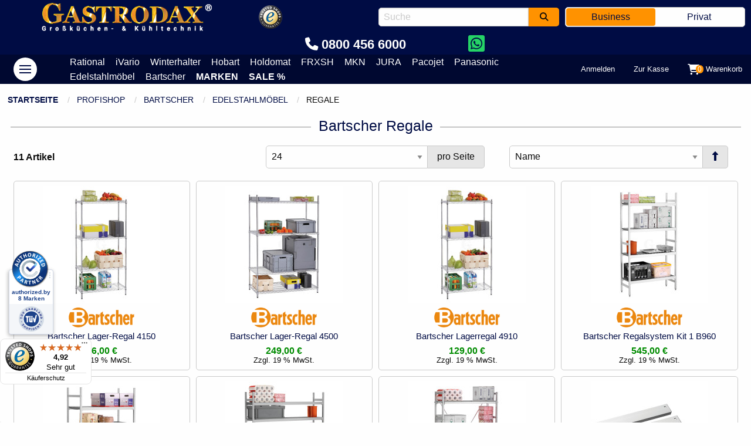

--- FILE ---
content_type: text/html; charset=UTF-8
request_url: https://www.gastrodax.de/hersteller/bartscher/edelstahlmoebel/regale
body_size: 22706
content:
<!DOCTYPE html>
<html lang="de">
<head>
    <meta charset="UTF-8">
<title>Bartscher Regale Online Shop | Gastrodax®</title>
<meta name="description" content="Regale, Weinregale, Lagerregale &amp;amp; Regalsysteme von Bartscher - extra günstig bei Gastrodax. &amp;#9989; Versandfrei &amp;#9989; inkl. Beratung &amp;#9989; ab Lager &amp;#9989; deutschlandweites Servicenetz &amp;#9989; kostenlose Hotline!"/>
<meta name="robots" content="INDEX,FOLLOW"/>
<meta name="viewport" content="width=device-width,initial-scale=1"/>
<meta name="theme-color" content="#000C44"/>
<meta name="format-detection" content="telephone=no"/>
<meta name="p:domain_verify" content="5ba5a7663a62546768175e120923b676"/>
<link rel="icon" href="https://www.gastrodax.de/media/favicon/default/favicon.ico" type="image/x-icon"/>
<link rel="shortcut icon" href="https://www.gastrodax.de/media/favicon/default/favicon.ico" type="image/x-icon"/>
<link rel="apple-touch-icon" href="https://www.gastrodax.de/skin/frontend/foundation/default/dist/assets/img/icon152.png"/>
<link rel="manifest" href="https://www.gastrodax.de/manifest.json" />
<link rel="preload" as="font" href="https://www.gastrodax.de/skin/frontend/foundation/default/dist/assets/fonts/fa-brands-400.woff2" crossorigin="anonymous" />
<link rel="preload" as="font" href="https://www.gastrodax.de/skin/frontend/foundation/default/dist/assets/fonts/fa-solid-900.woff2" crossorigin="anonymous" />
<link rel="preload" as="font" href="https://www.gastrodax.de/skin/frontend/base/default/nwdthemes/revslider/public/assets/fonts/revicons/revicons.woff" crossorigin="anonymous" />
<script type="text/javascript" src="https://www.gastrodax.de/skin/frontend/foundation/default/dist/assets/js/jquery.min.js"></script>
<script id="usercentrics-cmp" src="https://web.cmp.usercentrics.eu/ui/loader.js" data-settings-id="HYJIKVnYy8M2Wm" async></script>
<meta data-privacy-proxy-server="https://privacy-proxy-server.usercentrics.eu">
<script type="application/javascript" src="https://privacy-proxy.usercentrics.eu/latest/uc-block.bundle.js"></script>
<link rel="stylesheet" type="text/css" href="https://www.gastrodax.de/media/css_secure/de1ffd6e3cdfdef981a6ad4dbb417022.css?t=5e3c4505d75fa05aec17f08bb9aa5390" media="all" />
<script type="text/javascript" src="https://www.gastrodax.de/skin/frontend/foundation/default/dist/assets/js/app.js?t=5e3c4505d75fa05aec17f08bb9aa5390" default></script>
<link rel="canonical" href="https://www.gastrodax.de/hersteller/bartscher/edelstahlmoebel/regale" />
<!-- Google Data Layer by MagePal-->
<!-- Google Data Layer by MagePal-->
<meta name="generator" content="Powered by Slider Revolution 6.1.1.6 - responsive, Mobile-Friendly Slider Plugin with comfortable drag and drop interface." />
<style type="text/css"></style><meta name="DC.title" content="Gastrodax" />
<meta name="geo.region" content="DE-MV" />
<meta name="geo.placename" content="Barth" />
<meta name="geo.position" content="54.367391;12.70489" />
<meta name="ICBM" content="54.367391, 12.70489" /></head>
<body class="catalog-category-view categorypath-hersteller-bartscher-edelstahlmoebel-regale category-regale">
<!-- Social Schema added by CreareSEO -->
<!-- Logo Schema added by CreareSEO -->
<!-- Organization Schema added by CreareSEO -->
<noscript><iframe src="//www.googletagmanager.com/ns.html?id=GTM-WW65GMQ"
height="0" width="0" style="display:none;visibility:hidden"></iframe></noscript>
<div class="wrapper">
        <noscript>
        <div class="callout nojs alert global-site-notice noscript">
            <p>Bitte aktivieren Sie Javascript in Ihren Browser.</p>
        </div>
    </noscript>
        <div class="page">
<header id="top">
    <div class="header-top">
        <div class="brand">
            <a href="https://www.gastrodax.de/" class="logo">
                <img src="https://www.gastrodax.de/skin/frontend/foundation/default/dist/assets/img/gastrodax-logo.png"
                     alt="Gastrodax Gastronomiebedarf & Kühltechnik" width="300" height="58"/>
            </a>
        </div>
        <div class="trusted">
            <ul class="menu">
                <li class="quality-since">since 1990 <span>best quality</span></li>
                <li>
                    <a href="https://www.trustedshops.de/bewertung/info_X6B5E9287FD5871CE74DA1B1775EB2D64.html"
                       target="_blank" rel="nofollow noopener noreferrer">
                        <img src="https://www.gastrodax.de/skin/frontend/foundation/default/dist/assets/img/trusted-shops.png"
                             alt="Trusted Shops Logo" width="40" height="40"/>
                    </a>
                </li>
                <li class="ts-trusted">bis 20.000 € <span>Käuferschutz</span></li>
            </ul>
        </div>
                                            <div class="store_switch">
                                <label class="toggleSwitch nolabel" onclick="window.open('?___from_store=b2b&___store=b2c', '_self', 'nofollow,noopener,noreferrer');">
                    <input type="checkbox"
                                         />
                    <a></a>
                    <span>
                        <span class="left-span">Business</span>
                        <span class="right-span">Privat</span>
                    </span>
                </label>
            </div>
                    <div class="search">
            <form id="search_mini_form" action="https://www.gastrodax.de/catalogsearch/result/" method="get">
    <div class="search-row" id="algolia-autocomplete-container">
        <div class="search-input">
            <input id="search"
                   type="text"
                   aria-label="search"
                   name="q"
                   value=""
                   maxlength="128"
                   placeholder="Suche"
                   autocomplete="off"
                   spellcheck="false"
                   autocorrect="off"
                   autocapitalize="off" />
        </div>
        <div class="search-button">
            <button class="button secondary expanded"
                   type="submit"
                   title="Suche">
            <i class="fa fa-search" aria-hidden="true"></i>
            </button>
        </div>
    </div>
</form>        </div>
        <div class="hotline">
            <a class="phone"><i class="fa-solid fa-phone"></i> 0800 456 6000</a>
            <div class="reveal large" id="hotline" data-reveal=""></div>
            <a class="whatsapp" target="_blank" aria-label="Chat on WhatsApp" href="https://wa.me/4915259105050"><i class="fa-brands fa-square-whatsapp"></i></a>
        </div>
    </div>
    <div class="header-bottom">
        <div class="nav">
            <button class="hamburger hamburger--arrow-d hamburger--accessible" type="button" data-toggle="offCanvas" aria-label="Main menu" role="navigation">
              <span class="hamburger-box">
                <span class="hamburger-inner"></span>
              </span>
            </button>
        </div>
        <div class="top-nav">
            <ul>
  <li><a href="https://www.gastrodax.de/hersteller/rational/" title="Rational">Rational</a></li>
  <li><a href="https://www.gastrodax.de/hersteller/rational/ivario-pro/" title="Rational iVario">iVario</a></li>
  <li><a href="https://www.gastrodax.de/hersteller/winterhalter/" title="Winterhalter">Winterhalter</a></li>
  <li><a href="https://www.gastrodax.de/hersteller/hobart/" title="Hobart">Hobart</a></li>
  <li><a href="https://www.gastrodax.de/hersteller/hugentobler/" title="Holdomat">Holdomat</a></li>
  <li><a href="https://www.gastrodax.de/hersteller/frxsh/" title="FRXSH">FRXSH</a></li>  
  <li><a href="https://www.gastrodax.de/hersteller/mkn/" title="MKN">MKN</a></li>
  <li><a href="https://www.gastrodax.de/hersteller/jura/" title="JURA">JURA</a></li>
  <li><a href="https://www.gastrodax.de/hersteller/pacojet/" title="PacoJet">Pacojet</a></li>
  <li><a href="https://www.gastrodax.de/hersteller/panasonic/" title="Panasonic Mikrowellen">Panasonic</a></li>
  <li><a href="https://www.gastrodax.de/edelstahlmoebel/" title="Edelstahlm&ouml;bel">Edelstahlm&ouml;bel</a></li>
  <li><a href="https://www.gastrodax.de/hersteller/bartscher/" title="Bartscher">Bartscher</a></li>
  <li><a class="text-uppercase font-bold" href="https://www.gastrodax.de/hersteller/" title="Marken">Marken</a></li>
  <li><a class="text-uppercase font-bold" href="https://www.gastrodax.de/gastro-sale/" title="Sale">Sale %</a></li>
</ul>        </div>
        <div class="account">
                <ul class="menu">
                    <li >
                                    <a href="/customer/account/login/" >                        <span class="title">Anmelden</span>
                    </a>
                            </li>
                    <li >
                                    <a href="/checkout/onepage" >                        <span class="title">Zur Kasse</span>
                    </a>
                            </li>
                    <li class="shopping-cart">
                                    <button type="button" data-toggle="offCanvasRightCart">
                                                <i class="fas fa-shopping-cart"></i>                        <span class="cart-qty">
                            0                        </span>
                        <span class="title">Warenkorb</span>
                    </button>
                            </li>
            </ul>
        </div>
    </div>
</header>        <div class="off-canvas-wrapper">
            <div class="off-canvas-absolute position-left" id="offCanvas" data-off-canvas data-transition="overlap">
                    <ul class="vertical menu accordion-menu nav" data-accordion-menu data-multi-open="false" data-submenu-toggle="true">
        <li><a href="https://www.gastrodax.de/">Startseite</a></li>
        <li  class="level0 nav-1 first level-top has-submenu">
<a href="https://www.gastrodax.de/kombidaempfer">Konvektomat / Kombidämpfer</a>
<ul class="menu vertical">
<li  class="level1 nav-1-1 first">
<a href="https://www.gastrodax.de/kombidaempfer/kombidaempfer">Kombidämpfer</a>
</li>
<li  class="level1 nav-1-2">
<a href="https://www.gastrodax.de/kombidaempfer/behaelter-bleche-und-roste">Behälter, Bleche und Roste</a>
</li>
<li  class="level1 nav-1-3">
<a href="https://www.gastrodax.de/kombidaempfer/untergestelle">Untergestelle</a>
</li>
<li  class="level1 nav-1-4">
<a href="https://www.gastrodax.de/kombidaempfer/raeucherofen">Räucheröfen</a>
</li>
<li  class="level1 nav-1-5">
<a href="https://www.gastrodax.de/kombidaempfer/reiniger">Reiniger</a>
</li>
<li  class="level1 nav-1-6">
<a href="https://www.gastrodax.de/kombidaempfer/hordengestellwagen">Hordengestellwagen</a>
</li>
<li  class="level1 nav-1-7">
<a href="https://www.gastrodax.de/kombidaempfer/zubehoer">Zubehör</a>
</li>
<li  class="level1 nav-1-8 last">
<a href="https://www.gastrodax.de/kombidaempfer/dunstabzugshauben">Dunstabzugshauben</a>
</li>
</ul>
</li>
<li  class="level0 nav-2 level-top">
<a href="https://www.gastrodax.de/gastro-sale">Super-Sale %</a>
</li>
<li  class="level0 nav-3 level-top has-submenu">
<a href="https://www.gastrodax.de/spuelmaschinen">Spülmaschinen</a>
<ul class="menu vertical">
<li  class="level1 nav-3-1 first">
<a href="https://www.gastrodax.de/spuelmaschinen/geschirrspuelmaschinen">Geschirrspülmaschinen</a>
</li>
<li  class="level1 nav-3-2">
<a href="https://www.gastrodax.de/spuelmaschinen/glaeserspuelmaschinen">Gläserspülmaschinen</a>
</li>
<li  class="level1 nav-3-3">
<a href="https://www.gastrodax.de/spuelmaschinen/besteckspuelmaschinen">Besteckspülmaschinen</a>
</li>
<li  class="level1 nav-3-4">
<a href="https://www.gastrodax.de/spuelmaschinen/bistrospuelmaschinen">Bistrospülmaschinen</a>
</li>
<li  class="level1 nav-3-5">
<a href="https://www.gastrodax.de/spuelmaschinen/mehrwegbecher-spuelmaschinen">Mehrwegbecher Spülmaschinen</a>
</li>
<li  class="level1 nav-3-6">
<a href="https://www.gastrodax.de/spuelmaschinen/durchschubspuelmaschinen">Durchschubspülmaschinen</a>
</li>
<li  class="level1 nav-3-7">
<a href="https://www.gastrodax.de/spuelmaschinen/geraetespuelmaschinen">Gerätespülmaschinen</a>
</li>
<li  class="level1 nav-3-8">
<a href="https://www.gastrodax.de/spuelmaschinen/industriespuelmaschinen">Industriespülmaschinen</a>
</li>
<li  class="level1 nav-3-9">
<a href="https://www.gastrodax.de/spuelmaschinen/osmose-spuelmaschinen">Osmose Spülmaschinen</a>
</li>
<li  class="level1 nav-3-10">
<a href="https://www.gastrodax.de/spuelmaschinen/besteckpoliermaschinen">Besteckpoliermaschinen</a>
</li>
<li  class="level1 nav-3-11">
<a href="https://www.gastrodax.de/spuelmaschinen/glaeserpoliermaschinen">Gläserpoliermaschinen</a>
</li>
<li  class="level1 nav-3-12">
<a href="https://www.gastrodax.de/spuelmaschinen/spuelkoerbe">Spülkörbe</a>
</li>
<li  class="level1 nav-3-13">
<a href="https://www.gastrodax.de/spuelmaschinen/spuelkorbwagen">Spülkorbwagen &amp; Spülkorbspender</a>
</li>
<li  class="level1 nav-3-14">
<a href="https://www.gastrodax.de/spuelmaschinen/reiniger">Reiniger</a>
</li>
<li  class="level1 nav-3-15">
<a href="https://www.gastrodax.de/spuelmaschinen/wasseraufbereitung">Wasseraufbereitung</a>
</li>
<li  class="level1 nav-3-16">
<a href="https://www.gastrodax.de/spuelmaschinen/zu-und-ablauftische">Zu- und Ablauftische</a>
</li>
<li  class="level1 nav-3-17 last">
<a href="https://www.gastrodax.de/spuelmaschinen/unterbauten">Unterbauten</a>
</li>
</ul>
</li>
<li  class="level0 nav-4 level-top has-submenu">
<a href="https://www.gastrodax.de/kaffeetechnik">Kaffeetechnik</a>
<ul class="menu vertical">
<li  class="level1 nav-4-1 first">
<a href="https://www.gastrodax.de/kaffeetechnik/kaffeevollautomaten">Kaffeevollautomaten</a>
</li>
<li  class="level1 nav-4-2">
<a href="https://www.gastrodax.de/kaffeetechnik/espressomaschinen">Espressomaschinen</a>
</li>
<li  class="level1 nav-4-3">
<a href="https://www.gastrodax.de/kaffeetechnik/siebtraegermaschinen">Siebträgermaschinen</a>
</li>
<li  class="level1 nav-4-4">
<a href="https://www.gastrodax.de/kaffeetechnik/kaffeemaschinen">Kaffeemaschinen</a>
</li>
<li  class="level1 nav-4-5">
<a href="https://www.gastrodax.de/kaffeetechnik/mengenbrueher">Mengenbrüher</a>
</li>
<li  class="level1 nav-4-6">
<a href="https://www.gastrodax.de/kaffeetechnik/filterkaffeemaschinen">Filterkaffeemaschinen</a>
</li>
<li  class="level1 nav-4-7">
<a href="https://www.gastrodax.de/kaffeetechnik/heisswasserspender">Heißwasserspender</a>
</li>
<li  class="level1 nav-4-8">
<a href="https://www.gastrodax.de/kaffeetechnik/instantgeraete">Instantgeräte</a>
</li>
<li  class="level1 nav-4-9">
<a href="https://www.gastrodax.de/kaffeetechnik/kaffee-kaffeebohnen">Kaffee &amp; Kaffeebohnen</a>
</li>
<li  class="level1 nav-4-10">
<a href="https://www.gastrodax.de/kaffeetechnik/milchkuehler">Milchkühler</a>
</li>
<li  class="level1 nav-4-11">
<a href="https://www.gastrodax.de/kaffeetechnik/kaffeemuehlen">Kaffeemühlen</a>
</li>
<li  class="level1 nav-4-12">
<a href="https://www.gastrodax.de/kaffeetechnik/tassenwaermer">Tassenwärmer</a>
</li>
<li  class="level1 nav-4-13">
<a href="https://www.gastrodax.de/kaffeetechnik/reiniger">Reiniger</a>
</li>
<li  class="level1 nav-4-14">
<a href="https://www.gastrodax.de/kaffeetechnik/kaffeestationen">Kaffeestationen</a>
</li>
<li  class="level1 nav-4-15">
<a href="https://www.gastrodax.de/kaffeetechnik/kaffeekannen">Kaffeekannen</a>
</li>
<li  class="level1 nav-4-16">
<a href="https://www.gastrodax.de/kaffeetechnik/pumpkannen">Pumpkannen</a>
</li>
<li  class="level1 nav-4-17">
<a href="https://www.gastrodax.de/kaffeetechnik/kaffeefilter">Kaffeefilter</a>
</li>
<li  class="level1 nav-4-18">
<a href="https://www.gastrodax.de/kaffeetechnik/kaffeeresteschubladen">Kaffeeresteschubladen / Knockboxen</a>
</li>
<li  class="level1 nav-4-19">
<a href="https://www.gastrodax.de/kaffeetechnik/siebtraeger">Siebträger</a>
</li>
<li  class="level1 nav-4-20">
<a href="https://www.gastrodax.de/kaffeetechnik/tamper">Tamper</a>
</li>
<li  class="level1 nav-4-21">
<a href="https://www.gastrodax.de/kaffeetechnik/zutatenbox">Zutatenboxen / Dispenser</a>
</li>
<li  class="level1 nav-4-22">
<a href="https://www.gastrodax.de/kaffeetechnik/cateringmodule">Cateringmodule</a>
</li>
<li  class="level1 nav-4-23 last">
<a href="https://www.gastrodax.de/kaffeetechnik/sonstiges-zubehoer">Sonstiges Zubehör</a>
</li>
</ul>
</li>
<li  class="level0 nav-5 level-top">
<a href="https://www.gastrodax.de/kaffee">Kaffee / Kaffeebohnen</a>
</li>
<li  class="level0 nav-6 level-top has-submenu">
<a href="https://www.gastrodax.de/gastrobedarf">Gastrobedarf</a>
<ul class="menu vertical">
<li  class="level1 nav-6-1 first">
<a href="https://www.gastrodax.de/gastrobedarf/muelleimer-abfallbehaelter">Abfallbehälter &amp; Mülleimer</a>
</li>
<li  class="level1 nav-6-2">
<a href="https://www.gastrodax.de/gastrobedarf/backformen">Backformen</a>
</li>
<li  class="level1 nav-6-3">
<a href="https://www.gastrodax.de/gastrobedarf/barbedarf">Barbedarf</a>
</li>
<li  class="level1 nav-6-4">
<a href="https://www.gastrodax.de/gastrobedarf/behaelter">Behälter</a>
</li>
<li  class="level1 nav-6-5">
<a href="https://www.gastrodax.de/gastrobedarf/besteckbehaelter-gewuerzbehaelter">Besteckbehälter &amp; Gewürzkästen</a>
</li>
<li  class="level1 nav-6-6">
<a href="https://www.gastrodax.de/gastrobedarf/bleche-roste">Bleche &amp; Roste</a>
</li>
<li  class="level1 nav-6-7">
<a href="https://www.gastrodax.de/gastrobedarf/buffetbedarf">Buffetbedarf &amp; Dispenser</a>
</li>
<li  class="level1 nav-6-8">
<a href="https://www.gastrodax.de/gastrobedarf/chafing-dishes">Chafing Dishes</a>
</li>
<li  class="level1 nav-6-9">
<a href="https://www.gastrodax.de/gastrobedarf/dessert-tortenringe">Dessert- &amp; Tortenringe</a>
</li>
<li  class="level1 nav-6-10">
<a href="https://www.gastrodax.de/gastrobedarf/dosenoeffner">Dosenöffner</a>
</li>
<li  class="level1 nav-6-11">
<a href="https://www.gastrodax.de/gastrobedarf/eimer-kuebel">Eimer &amp; Kübel</a>
</li>
<li  class="level1 nav-6-12">
<a href="https://www.gastrodax.de/gastrobedarf/eisbombenformen-puddingformen">Eisbombenformen &amp; Puddingformen</a>
</li>
<li  class="level1 nav-6-13">
<a href="https://www.gastrodax.de/gastrobedarf/eisportionierer">Eisportionierer</a>
</li>
<li  class="level1 nav-6-14">
<a href="https://www.gastrodax.de/gastrobedarf/fisch-fleisch-meerestiere">Fisch Fleisch Meerestiere</a>
</li>
<li  class="level1 nav-6-15">
<a href="https://www.gastrodax.de/gastrobedarf/gemuese-knoblauch-obst">Gemüse Knoblauch Obst</a>
</li>
<li  class="level1 nav-6-16">
<a href="https://www.gastrodax.de/gastrobedarf/gemueseschneider">Gemüseschneider</a>
</li>
<li  class="level1 nav-6-17">
<a href="https://www.gastrodax.de/gastrobedarf/gn-behaelter">GN Behälter</a>
</li>
<li  class="level1 nav-6-18">
<a href="https://www.gastrodax.de/gastrobedarf/hobel">Hobel</a>
</li>
<li  class="level1 nav-6-19">
<a href="https://www.gastrodax.de/gastrobedarf/kuechenmesser">Küchenmesser</a>
</li>
<li  class="level1 nav-6-20">
<a href="https://www.gastrodax.de/gastrobedarf/kannen">Kannen</a>
</li>
<li  class="level1 nav-6-21">
<a href="https://www.gastrodax.de/gastrobedarf/kellnerbesteck">Kellnerbesteck</a>
</li>
<li  class="level1 nav-6-22">
<a href="https://www.gastrodax.de/gastrobedarf/kellnerboersen">Kellnerbörsen</a>
</li>
<li  class="level1 nav-6-23">
<a href="https://www.gastrodax.de/gastrobedarf/menagen">Menagen</a>
</li>
<li  class="level1 nav-6-24">
<a href="https://www.gastrodax.de/gastrobedarf/messbecher">Messbecher</a>
</li>
<li  class="level1 nav-6-25">
<a href="https://www.gastrodax.de/gastrobedarf/paletten">Paletten</a>
</li>
<li  class="level1 nav-6-26">
<a href="https://www.gastrodax.de/gastrobedarf/pastetenformen-terrinenformen">Pastetenformen &amp; Terrinenformen</a>
</li>
<li  class="level1 nav-6-27">
<a href="https://www.gastrodax.de/gastrobedarf/pfannen">Pfannen</a>
</li>
<li  class="level1 nav-6-28">
<a href="https://www.gastrodax.de/gastrobedarf/pfeffermuehlen">Pfeffermühlen</a>
</li>
<li  class="level1 nav-6-29">
<a href="https://www.gastrodax.de/gastrobedarf/pinsel">Pinsel</a>
</li>
<li  class="level1 nav-6-30">
<a href="https://www.gastrodax.de/gastrobedarf/reiben">Reiben</a>
</li>
<li  class="level1 nav-6-31">
<a href="https://www.gastrodax.de/gastrobedarf/salzstreuer">Salzstreuer</a>
</li>
<li  class="level1 nav-6-32">
<a href="https://www.gastrodax.de/gastrobedarf/schneebesen">Schneebesen</a>
</li>
<li  class="level1 nav-6-33">
<a href="https://www.gastrodax.de/gastrobedarf/schneidebretter">Schneidebretter</a>
</li>
<li  class="level1 nav-6-34">
<a href="https://www.gastrodax.de/gastrobedarf/schokobrunnen">Schokobrunnen</a>
</li>
<li  class="level1 nav-6-35">
<a href="https://www.gastrodax.de/gastrobedarf/schaeler">Schäler</a>
</li>
<li  class="level1 nav-6-36">
<a href="https://www.gastrodax.de/gastrobedarf/siebe">Siebe</a>
</li>
<li  class="level1 nav-6-37">
<a href="https://www.gastrodax.de/gastrobedarf/spachtel">Spachtel &amp; Wender</a>
</li>
<li  class="level1 nav-6-38">
<a href="https://www.gastrodax.de/gastrobedarf/spaetzle-zubehoer">Spätzle Zubehör</a>
</li>
<li  class="level1 nav-6-39">
<a href="https://www.gastrodax.de/gastrobedarf/spender">Spender</a>
</li>
<li  class="level1 nav-6-40">
<a href="https://www.gastrodax.de/gastrobedarf/spezialgabeln">Spezialgabeln</a>
</li>
<li  class="level1 nav-6-41">
<a href="https://www.gastrodax.de/gastrobedarf/spezialloeffel">Speziallöffel</a>
</li>
<li  class="level1 nav-6-42">
<a href="https://www.gastrodax.de/gastrobedarf/spezialmesser">Spezialmesser</a>
</li>
<li  class="level1 nav-6-43">
<a href="https://www.gastrodax.de/gastrobedarf/spezialzubehoer">Spezialzubehör</a>
</li>
<li  class="level1 nav-6-44">
<a href="https://www.gastrodax.de/gastrobedarf/suppentoepfe">Suppentöpfe</a>
</li>
<li  class="level1 nav-6-45">
<a href="https://www.gastrodax.de/gastrobedarf/tabletts">Tabletts</a>
</li>
<li  class="level1 nav-6-46">
<a href="https://www.gastrodax.de/gastrobedarf/textilien">Textilien</a>
</li>
<li  class="level1 nav-6-47">
<a href="https://www.gastrodax.de/gastrobedarf/thermometer">Thermometer</a>
</li>
<li  class="level1 nav-6-48">
<a href="https://www.gastrodax.de/gastrobedarf/toepfe">Töpfe</a>
</li>
<li  class="level1 nav-6-49">
<a href="https://www.gastrodax.de/gastrobedarf/wok-pfannen">Wok Pfannen</a>
</li>
<li  class="level1 nav-6-50 last">
<a href="https://www.gastrodax.de/gastrobedarf/zangen">Zangen</a>
</li>
</ul>
</li>
<li  class="level0 nav-7 level-top has-submenu">
<a href="https://www.gastrodax.de/edelstahlmoebel">Edelstahlmöbel</a>
<ul class="menu vertical">
<li  class="level1 nav-7-1 first">
<a href="https://www.gastrodax.de/edelstahlmoebel/arbeitsplatten">Arbeitsplatten aus Edelstahl</a>
</li>
<li  class="level1 nav-7-2">
<a href="https://www.gastrodax.de/edelstahlmoebel/arbeitsschraenke">Arbeitsschränke</a>
</li>
<li  class="level1 nav-7-3">
<a href="https://www.gastrodax.de/edelstahlmoebel/arbeitsschraenke-mit-fluegeltueren">Arbeitsschränke mit Flügeltüren</a>
</li>
<li  class="level1 nav-7-4">
<a href="https://www.gastrodax.de/edelstahlmoebel/arbeitsschraenke-mit-schiebetueren">Arbeitsschränke mit Schiebetüren</a>
</li>
<li  class="level1 nav-7-5">
<a href="https://www.gastrodax.de/edelstahlmoebel/arbeitsschraenke-mit-schubladenblock">Arbeitsschränke mit Schubladenblock</a>
</li>
<li  class="level1 nav-7-6">
<a href="https://www.gastrodax.de/edelstahlmoebel/arbeitstische">Arbeitstische</a>
</li>
<li  class="level1 nav-7-7">
<a href="https://www.gastrodax.de/edelstahlmoebel/arbeitstische-mit-auflagewinkel">Arbeitstische mit Auflagewinkel</a>
</li>
<li  class="level1 nav-7-8">
<a href="https://www.gastrodax.de/edelstahlmoebel/arbeitstische-mit-grundboden">Arbeitstische mit Grundboden</a>
</li>
<li  class="level1 nav-7-9">
<a href="https://www.gastrodax.de/edelstahlmoebel/arbeitstische-mit-schubladenblock">Arbeitstische mit Schubladenblock</a>
</li>
<li  class="level1 nav-7-10">
<a href="https://www.gastrodax.de/edelstahlmoebel/arbeitstische-mit-zwischenboden">Arbeitstische mit Zwischenboden</a>
</li>
<li  class="level1 nav-7-11">
<a href="https://www.gastrodax.de/edelstahlmoebel/aufsatzborde">Aufsatzborde 1-Etage</a>
</li>
<li  class="level1 nav-7-12">
<a href="https://www.gastrodax.de/edelstahlmoebel/aufsatzborde-2-etagen">Aufsatzborde 2-Etagen</a>
</li>
<li  class="level1 nav-7-13">
<a href="https://www.gastrodax.de/edelstahlmoebel/auspack-entleerungstische">Auspack-/ Entleerungstische</a>
</li>
<li  class="level1 nav-7-14">
<a href="https://www.gastrodax.de/edelstahlmoebel/befuellungstische">Befüllungstische</a>
</li>
<li  class="level1 nav-7-15">
<a href="https://www.gastrodax.de/edelstahlmoebel/dunstabzugshauben-aus-edelstahl-fuer-die-gastro">Dunstabzugshauben für die Gastro</a>
</li>
<li  class="level1 nav-7-16">
<a href="https://www.gastrodax.de/edelstahlmoebel/einlassbecken-einbaubecken">Einlassbecken / Einbaubecken</a>
</li>
<li  class="level1 nav-7-17">
<a href="https://www.gastrodax.de/edelstahlmoebel/fleischschneidtische">Fleischschneidtische</a>
</li>
<li  class="level1 nav-7-18">
<a href="https://www.gastrodax.de/edelstahlmoebel/gewuerzborde">Gewürzborde</a>
</li>
<li  class="level1 nav-7-19">
<a href="https://www.gastrodax.de/edelstahlmoebel/hackbloecke">Hackblöcke</a>
</li>
<li  class="level1 nav-7-20">
<a href="https://www.gastrodax.de/edelstahlmoebel/handwaschbecken-aus-edelstahl">Handwaschbecken aus Edelstahl: Top-Qualität für Profis</a>
</li>
<li  class="level1 nav-7-21">
<a href="https://www.gastrodax.de/edelstahlmoebel/hwa">Handwaschbecken- und Ausgusskombination</a>
</li>
<li  class="level1 nav-7-22">
<a href="https://www.gastrodax.de/edelstahlmoebel/hochschraenke">Hochschränke</a>
</li>
<li  class="level1 nav-7-23">
<a href="https://www.gastrodax.de/edelstahlmoebel/kastenhauben">Kastenhauben</a>
</li>
<li  class="level1 nav-7-24">
<a href="https://www.gastrodax.de/edelstahlmoebel/lagerschraenke">Lagerschränke</a>
</li>
<li  class="level1 nav-7-25">
<a href="https://www.gastrodax.de/edelstahlmoebel/lueftungstechnik">Lüftungstechnik</a>
</li>
<li  class="level1 nav-7-26">
<a href="https://www.gastrodax.de/edelstahlmoebel/maschinenschraenke">Maschinenschränke</a>
</li>
<li  class="level1 nav-7-27">
<a href="https://www.gastrodax.de/edelstahlmoebel/mobile-arbeitstische">Mobile Arbeitstische</a>
</li>
<li  class="level1 nav-7-28">
<a href="https://www.gastrodax.de/edelstahlmoebel/mobile-theken">Mobile Theken</a>
</li>
<li  class="level1 nav-7-29">
<a href="https://www.gastrodax.de/edelstahlmoebel/portionierspuelen">Portionierspülen</a>
</li>
<li  class="level1 nav-7-30">
<a href="https://www.gastrodax.de/edelstahlmoebel/regalsysteme-aus-edelstahl">Regalsysteme</a>
</li>
<li  class="level1 nav-7-31">
<a href="https://www.gastrodax.de/edelstahlmoebel/schanktischabdeckungen">Schanktischabdeckungen</a>
</li>
<li  class="level1 nav-7-32">
<a href="https://www.gastrodax.de/edelstahlmoebel/schneidetische">Schneidetische</a>
</li>
<li  class="level1 nav-7-33">
<a href="https://www.gastrodax.de/edelstahlmoebel/schubladenschraenke">Schubladenschränke</a>
</li>
<li  class="level1 nav-7-34">
<a href="https://www.gastrodax.de/edelstahlmoebel/schubladentische">Schubladentische</a>
</li>
<li  class="level1 nav-7-35">
<a href="https://www.gastrodax.de/edelstahlmoebel/snackpoints">Snackpoints</a>
</li>
<li  class="level1 nav-7-36">
<a href="https://www.gastrodax.de/edelstahlmoebel/spuelcenter-edelstahl-profis">Spülcenter</a>
</li>
<li  class="level1 nav-7-37">
<a href="https://www.gastrodax.de/edelstahlmoebel/spuelschraenke">Spülschränke</a>
</li>
<li  class="level1 nav-7-38">
<a href="https://www.gastrodax.de/edelstahlmoebel/spueltische">Spültische</a>
</li>
<li  class="level1 nav-7-39">
<a href="https://www.gastrodax.de/edelstahlmoebel/spueltischabdeckungen">Spültischabdeckungen</a>
</li>
<li  class="level1 nav-7-40">
<a href="https://www.gastrodax.de/edelstahlmoebel/tellerborde">Tellerborde</a>
</li>
<li  class="level1 nav-7-41">
<a href="https://www.gastrodax.de/edelstahlmoebel/wandborde">Wandborde</a>
</li>
<li  class="level1 nav-7-42">
<a href="https://www.gastrodax.de/edelstahlmoebel/wandhauben">Wandhauben</a>
</li>
<li  class="level1 nav-7-43">
<a href="https://www.gastrodax.de/edelstahlmoebel/wandhaengeschraenke">Wandhängeschränke</a>
</li>
<li  class="level1 nav-7-44">
<a href="https://www.gastrodax.de/edelstahlmoebel/wandregale">Wandregale</a>
</li>
<li  class="level1 nav-7-45">
<a href="https://www.gastrodax.de/edelstahlmoebel/waermebruecken">Wärmebrücken</a>
</li>
<li  class="level1 nav-7-46">
<a href="https://www.gastrodax.de/edelstahlmoebel/waermelampen">Wärmelampen</a>
</li>
<li  class="level1 nav-7-47">
<a href="https://www.gastrodax.de/edelstahlmoebel/waermeschraenke">Wärmeschränke</a>
</li>
<li  class="level1 nav-7-48 last">
<a href="https://www.gastrodax.de/edelstahlmoebel/zerlegetische">Zerlegetische</a>
</li>
</ul>
</li>
<li  class="level0 nav-8 level-top">
<a href="https://www.gastrodax.de/mikrowellen">Mikrowellen</a>
</li>
<li  class="level0 nav-9 level-top has-submenu">
<a href="https://www.gastrodax.de/gastrogeraete">Gastrogeräte</a>
<ul class="menu vertical">
<li  class="level1 nav-9-1 first">
<a href="https://www.gastrodax.de/gastrogeraete/aufschnittmaschinen">Aufschnittmaschinen</a>
</li>
<li  class="level1 nav-9-2">
<a href="https://www.gastrodax.de/gastrogeraete/pacossierer">Pacossierer</a>
</li>
<li  class="level1 nav-9-3">
<a href="https://www.gastrodax.de/gastrogeraete/waffeleisen">Waffeleisen</a>
</li>
<li  class="level1 nav-9-4">
<a href="https://www.gastrodax.de/gastrogeraete/stabmixer">Stabmixer</a>
</li>
<li  class="level1 nav-9-5">
<a href="https://www.gastrodax.de/gastrogeraete/vakuumierer">Vakuumierer</a>
</li>
<li  class="level1 nav-9-6">
<a href="https://www.gastrodax.de/gastrogeraete/brotschneidemaschinen">Brotschneidemaschinen</a>
</li>
<li  class="level1 nav-9-7">
<a href="https://www.gastrodax.de/gastrogeraete/crepes-maker">Crepes Maker</a>
</li>
<li  class="level1 nav-9-8">
<a href="https://www.gastrodax.de/gastrogeraete/currywurstschneider">Currywurstschneider</a>
</li>
<li  class="level1 nav-9-9">
<a href="https://www.gastrodax.de/gastrogeraete/cutter">Cutter</a>
</li>
<li  class="level1 nav-9-10">
<a href="https://www.gastrodax.de/gastrogeraete/dosenoeffner">Dosenöffner</a>
</li>
<li  class="level1 nav-9-11">
<a href="https://www.gastrodax.de/gastrogeraete/entsafter">Entsafter</a>
</li>
<li  class="level1 nav-9-12">
<a href="https://www.gastrodax.de/gastrogeraete/fleischwoelfe">Fleischwölfe</a>
</li>
<li  class="level1 nav-9-13">
<a href="https://www.gastrodax.de/gastrogeraete/frozen-food-processoren">Frozen Food Processoren</a>
</li>
<li  class="level1 nav-9-14">
<a href="https://www.gastrodax.de/gastrogeraete/gemueseschneider">Gemüseschneider</a>
</li>
<li  class="level1 nav-9-15">
<a href="https://www.gastrodax.de/gastrogeraete/insektenvernichter">Insektenvernichter</a>
</li>
<li  class="level1 nav-9-16">
<a href="https://www.gastrodax.de/gastrogeraete/kartoffelschaelmaschinen">Kartoffelschälmaschinen</a>
</li>
<li  class="level1 nav-9-17">
<a href="https://www.gastrodax.de/gastrogeraete/kontaktgrill">Kontaktgrill</a>
</li>
<li  class="level1 nav-9-18">
<a href="https://www.gastrodax.de/gastrogeraete/kuechenwaagen">Küchenwaagen</a>
</li>
<li  class="level1 nav-9-19">
<a href="https://www.gastrodax.de/gastrogeraete/mehrzweck-kuechenmaschinen">Mehrzweck-Küchenmaschinen</a>
</li>
<li  class="level1 nav-9-20">
<a href="https://www.gastrodax.de/gastrogeraete/mixer">Mixer</a>
</li>
<li  class="level1 nav-9-21">
<a href="https://www.gastrodax.de/gastrogeraete/multipfannen">Multipfannen</a>
</li>
<li  class="level1 nav-9-22">
<a href="https://www.gastrodax.de/gastrogeraete/nudelmaschinen">Nudelmaschinen</a>
</li>
<li  class="level1 nav-9-23">
<a href="https://www.gastrodax.de/gastrogeraete/passiergeraet">Passiergerät</a>
</li>
<li  class="level1 nav-9-24">
<a href="https://www.gastrodax.de/gastrogeraete/ruehrmaschinen">Rührmaschinen</a>
</li>
<li  class="level1 nav-9-25">
<a href="https://www.gastrodax.de/gastrogeraete/salatschleuder">Salatschleuder</a>
</li>
<li  class="level1 nav-9-26">
<a href="https://www.gastrodax.de/gastrogeraete/steaker">Steaker</a>
</li>
<li  class="level1 nav-9-27">
<a href="https://www.gastrodax.de/gastrogeraete/teigausrollmaschinen">Teigausrollmaschinen</a>
</li>
<li  class="level1 nav-9-28">
<a href="https://www.gastrodax.de/gastrogeraete/teigknetmaschinen">Teigknetmaschinen</a>
</li>
<li  class="level1 nav-9-29">
<a href="https://www.gastrodax.de/gastrogeraete/toaster">Toaster</a>
</li>
<li  class="level1 nav-9-30">
<a href="https://www.gastrodax.de/gastrogeraete/wuerstchenwaermer">Würstchenwärmer</a>
</li>
<li  class="level1 nav-9-31 last">
<a href="https://www.gastrodax.de/gastrogeraete/wurstfueller">Wurstfüller</a>
</li>
</ul>
</li>
<li  class="level0 nav-10 level-top has-submenu">
<a href="https://www.gastrodax.de/grosskuechentechnik">Großküchentechnik</a>
<ul class="menu vertical">
<li  class="level1 nav-10-1 first">
<a href="https://www.gastrodax.de/grosskuechentechnik/backoefen">Backöfen</a>
</li>
<li  class="level1 nav-10-2">
<a href="https://www.gastrodax.de/grosskuechentechnik/bain-marie">Bain Marie</a>
</li>
<li  class="level1 nav-10-3">
<a href="https://www.gastrodax.de/grosskuechentechnik/beistellelement-unterbauten">Beistellelement / Unterbauten</a>
</li>
<li  class="level1 nav-10-4">
<a href="https://www.gastrodax.de/grosskuechentechnik/fritteusen">Fritteusen</a>
</li>
<li  class="level1 nav-10-5">
<a href="https://www.gastrodax.de/grosskuechentechnik/frittieroelfilter">Frittierölfilter</a>
</li>
<li  class="level1 nav-10-6">
<a href="https://www.gastrodax.de/grosskuechentechnik/gasherde">Gasherde</a>
</li>
<li  class="level1 nav-10-7">
<a href="https://www.gastrodax.de/grosskuechentechnik/grillplatten-griddleplatten">Grillplatten / Griddleplatten</a>
</li>
<li  class="level1 nav-10-8">
<a href="https://www.gastrodax.de/grosskuechentechnik/lavasteingrills">Lavasteingrills</a>
</li>
<li  class="level1 nav-10-9">
<a href="https://www.gastrodax.de/grosskuechentechnik/haehnchengrills">Hähnchengrills</a>
</li>
<li  class="level1 nav-10-10">
<a href="https://www.gastrodax.de/grosskuechentechnik/heisse-theken">Heiße Theken</a>
</li>
<li  class="level1 nav-10-11">
<a href="https://www.gastrodax.de/grosskuechentechnik/herde">Herde</a>
</li>
<li  class="level1 nav-10-12">
<a href="https://www.gastrodax.de/grosskuechentechnik/hockerkocher">Hockerkocher</a>
</li>
<li  class="level1 nav-10-13">
<a href="https://www.gastrodax.de/grosskuechentechnik/induktionsherde">Induktionsherde</a>
</li>
<li  class="level1 nav-10-14">
<a href="https://www.gastrodax.de/grosskuechentechnik/induktionskochfelder">Induktionskochfelder</a>
</li>
<li  class="level1 nav-10-15">
<a href="https://www.gastrodax.de/grosskuechentechnik/kippbratpfannen">Kippbratpfannen</a>
</li>
<li  class="level1 nav-10-16">
<a href="https://www.gastrodax.de/grosskuechentechnik/knoedeldaempfer">Knödeldämpfer</a>
</li>
<li  class="level1 nav-10-17">
<a href="https://www.gastrodax.de/grosskuechentechnik/kochkessel">Kochkessel</a>
</li>
<li  class="level1 nav-10-18">
<a href="https://www.gastrodax.de/grosskuechentechnik/konvektionsoefen">Konvektionsöfen</a>
</li>
<li  class="level1 nav-10-19">
<a href="https://www.gastrodax.de/grosskuechentechnik/warmhalte-und-niedertemperatur-gargeraete">Niedertemperatur-Gargeräte</a>
</li>
<li  class="level1 nav-10-20">
<a href="https://www.gastrodax.de/grosskuechentechnik/nudelkocher">Nudelkocher</a>
</li>
<li  class="level1 nav-10-21">
<a href="https://www.gastrodax.de/grosskuechentechnik/pizzaoefen">Pizzaöfen</a>
</li>
<li  class="level1 nav-10-22">
<a href="https://www.gastrodax.de/grosskuechentechnik/reiskocher">Reiskocher</a>
</li>
<li  class="level1 nav-10-23">
<a href="https://www.gastrodax.de/grosskuechentechnik/salamander">Salamander</a>
</li>
<li  class="level1 nav-10-24">
<a href="https://www.gastrodax.de/grosskuechentechnik/sous-vide">Sous Vide</a>
</li>
<li  class="level1 nav-10-25">
<a href="https://www.gastrodax.de/grosskuechentechnik/teppanyaki">Teppanyaki</a>
</li>
<li  class="level1 nav-10-26 last">
<a href="https://www.gastrodax.de/grosskuechentechnik/warmhaltegeraete">Warmhaltegeräte</a>
</li>
</ul>
</li>
<li  class="level0 nav-11 level-top has-submenu">
<a href="https://www.gastrodax.de/kuehltgeraete">Kühltechnik</a>
<ul class="menu vertical">
<li  class="level1 nav-11-1 first">
<a href="https://www.gastrodax.de/kuehltgeraete/aufsatzkuehlvitrinen">Aufsatzkühlvitrinen</a>
</li>
<li  class="level1 nav-11-2">
<a href="https://www.gastrodax.de/kuehltgeraete/backwaren-kuehltische">Backwaren Kühltische</a>
</li>
<li  class="level1 nav-11-3">
<a href="https://www.gastrodax.de/kuehltgeraete/backwaren-tiefkuehltische">Backwaren Tiefkühltische</a>
</li>
<li  class="level1 nav-11-4">
<a href="https://www.gastrodax.de/kuehltgeraete/einbaukuehlvitrinen">Einbaukühlvitrinen</a>
</li>
<li  class="level1 nav-11-5">
<a href="https://www.gastrodax.de/kuehltgeraete/eislagerschraenke">Eislagerschränke</a>
</li>
<li  class="level1 nav-11-6">
<a href="https://www.gastrodax.de/kuehltgeraete/eismaschinen">Eismaschinen</a>
</li>
<li  class="level1 nav-11-7">
<a href="https://www.gastrodax.de/kuehltgeraete/eisvitrinen">Eisvitrinen</a>
</li>
<li  class="level1 nav-11-8">
<a href="https://www.gastrodax.de/kuehltgeraete/eisvitrinenzubehoer">Eisvitrinenzubehör</a>
</li>
<li  class="level1 nav-11-9">
<a href="https://www.gastrodax.de/kuehltgeraete/eiswuerfelbereiter">Eiswürfelbereiter</a>
</li>
<li  class="level1 nav-11-10">
<a href="https://www.gastrodax.de/kuehltgeraete/fasskuehler">Fasskühler</a>
</li>
<li  class="level1 nav-11-11">
<a href="https://www.gastrodax.de/kuehltgeraete/gemeinschaftskuehlschraenke">Gemeinschaftskühlschränke</a>
</li>
<li  class="level1 nav-11-12">
<a href="https://www.gastrodax.de/kuehltgeraete/getraenkekuehlschraenke">Getränkekühlschränke</a>
</li>
<li  class="level1 nav-11-13">
<a href="https://www.gastrodax.de/kuehltgeraete/glastuerkuehlschraenke">Glastürkühlschränke</a>
</li>
<li  class="level1 nav-11-14">
<a href="https://www.gastrodax.de/kuehltgeraete/konfiskatkuehler">Konfiskatkühler</a>
</li>
<li  class="level1 nav-11-15">
<a href="https://www.gastrodax.de/kuehltgeraete/kuchenvitrinen">Kuchenvitrinen</a>
</li>
<li  class="level1 nav-11-16">
<a href="https://www.gastrodax.de/kuehltgeraete/kuehlinseln">Kühlinseln</a>
</li>
<li  class="level1 nav-11-17">
<a href="https://www.gastrodax.de/kuehltgeraete/kuehlplatten">Kühlplatten</a>
</li>
<li  class="level1 nav-11-18">
<a href="https://www.gastrodax.de/kuehltgeraete/kuehlregale">Kühlregale</a>
</li>
<li  class="level1 nav-11-19">
<a href="https://www.gastrodax.de/kuehltgeraete/kuehlschraenke">Kühlschränke</a>
</li>
<li  class="level1 nav-11-20">
<a href="https://www.gastrodax.de/kuehltgeraete/kuehltheken">Kühltheken</a>
</li>
<li  class="level1 nav-11-21">
<a href="https://www.gastrodax.de/kuehltgeraete/kuehltische">Kühltische</a>
</li>
<li  class="level1 nav-11-22">
<a href="https://www.gastrodax.de/kuehltgeraete/kuehltruhen">Kühltruhen</a>
</li>
<li  class="level1 nav-11-23">
<a href="https://www.gastrodax.de/kuehltgeraete/kuehlvitrinen">Kühlvitrinen</a>
</li>
<li  class="level1 nav-11-24">
<a href="https://www.gastrodax.de/kuehltgeraete/kuehlwannen">Kühlwannen</a>
</li>
<li  class="level1 nav-11-25">
<a href="https://www.gastrodax.de/kuehltgeraete/kuehlzellen">Kühlzellen</a>
</li>
<li  class="level1 nav-11-26">
<a href="https://www.gastrodax.de/kuehltgeraete/kuehl-tiefkuehlkombination">Kühl-/Tiefkühlkombination</a>
</li>
<li  class="level1 nav-11-27">
<a href="https://www.gastrodax.de/kuehltgeraete/laborkuehlschraenke">Laborkühlung</a>
</li>
<li  class="level1 nav-11-28">
<a href="https://www.gastrodax.de/kuehltgeraete/mehrzweckvitrinen">Mehrzweckvitrinen</a>
</li>
<li  class="level1 nav-11-29">
<a href="https://www.gastrodax.de/kuehltgeraete/minibars">Minibars</a>
</li>
<li  class="level1 nav-11-30">
<a href="https://www.gastrodax.de/kuehltgeraete/mini-kuehlvitrinen">Mini Kühlvitrinen</a>
</li>
<li  class="level1 nav-11-31">
<a href="https://www.gastrodax.de/kuehltgeraete/panorama-kuehlvitrinen">Panorama Kühlvitrinen</a>
</li>
<li  class="level1 nav-11-32">
<a href="https://www.gastrodax.de/kuehltgeraete/pizzatische">Pizzatische</a>
</li>
<li  class="level1 nav-11-33">
<a href="https://www.gastrodax.de/kuehltgeraete/reifeschrank">Reifeschränke</a>
</li>
<li  class="level1 nav-11-34">
<a href="https://www.gastrodax.de/kuehltgeraete/sahnemaschinen">Sahnemaschinen</a>
</li>
<li  class="level1 nav-11-35">
<a href="https://www.gastrodax.de/kuehltgeraete/saladetten">Saladetten</a>
</li>
<li  class="level1 nav-11-36">
<a href="https://www.gastrodax.de/kuehltgeraete/salatbar">Salatbar</a>
</li>
<li  class="level1 nav-11-37">
<a href="https://www.gastrodax.de/kuehltgeraete/schanktechnik">Schanktechnik</a>
</li>
<li  class="level1 nav-11-38">
<a href="https://www.gastrodax.de/kuehltgeraete/schockfroster">Schockfroster</a>
</li>
<li  class="level1 nav-11-39">
<a href="https://www.gastrodax.de/kuehltgeraete/slush-eis-maschinen">Slush Eis Maschinen</a>
</li>
<li  class="level1 nav-11-40">
<a href="https://www.gastrodax.de/kuehltgeraete/spirituosenkuehler">Spirituosenkühler</a>
</li>
<li  class="level1 nav-11-41">
<a href="https://www.gastrodax.de/kuehltgeraete/sushi-kuehlvitrinen">Sushi Kühlvitrinen</a>
</li>
<li  class="level1 nav-11-42">
<a href="https://www.gastrodax.de/kuehltgeraete/tiefkuehlschraenke">Tiefkühlschränke</a>
</li>
<li  class="level1 nav-11-43">
<a href="https://www.gastrodax.de/kuehltgeraete/tiefkuehltische">Tiefkühltische</a>
</li>
<li  class="level1 nav-11-44">
<a href="https://www.gastrodax.de/kuehltgeraete/tiefkuehltruhen">Tiefkühltruhen</a>
</li>
<li  class="level1 nav-11-45">
<a href="https://www.gastrodax.de/kuehltgeraete/tischkuehlvitrinen">Tischkühlvitrinen</a>
</li>
<li  class="level1 nav-11-46">
<a href="https://www.gastrodax.de/kuehltgeraete/tortenkuehlvitrinen">Tortenkühlvitrinen</a>
</li>
<li  class="level1 nav-11-47 last">
<a href="https://www.gastrodax.de/kuehltgeraete/weinkuehlschraenke">Weinkühlschränke</a>
</li>
</ul>
</li>
<li  class="level0 nav-12 level-top has-submenu">
<a href="https://www.gastrodax.de/reiniger">Reiniger</a>
<ul class="menu vertical">
<li  class="level1 nav-12-1 first">
<a href="https://www.gastrodax.de/reiniger/edelstahlreiniger">Edelstahlreiniger</a>
</li>
<li  class="level1 nav-12-2">
<a href="https://www.gastrodax.de/reiniger/kombidaempferreiniger">Kombidämpferreiniger</a>
</li>
<li  class="level1 nav-12-3">
<a href="https://www.gastrodax.de/reiniger/kuechenhygiene">Küchenhygiene</a>
</li>
<li  class="level1 nav-12-4">
<a href="https://www.gastrodax.de/reiniger/kaffeemaschinenreiniger">Kaffeemaschinenreiniger</a>
</li>
<li  class="level1 nav-12-5">
<a href="https://www.gastrodax.de/reiniger/sahnemaschinenreiniger">Sahnemaschinenreiniger</a>
</li>
<li  class="level1 nav-12-6 last">
<a href="https://www.gastrodax.de/reiniger/spuelmaschinenreiniger">Spülmaschinenreiniger</a>
</li>
</ul>
</li>
<li  class="level0 nav-13 level-top has-submenu">
<a href="https://www.gastrodax.de/speisentransport">Speisentransport</a>
<ul class="menu vertical">
<li  class="level1 nav-13-1 first">
<a href="https://www.gastrodax.de/speisentransport/servierwagen">Servierwagen</a>
</li>
<li  class="level1 nav-13-2">
<a href="https://www.gastrodax.de/speisentransport/speisenausgabewagen">Speisenausgabewagen</a>
</li>
<li  class="level1 nav-13-3">
<a href="https://www.gastrodax.de/speisentransport/allzweckwagen">Allzweckwagen</a>
</li>
<li  class="level1 nav-13-4">
<a href="https://www.gastrodax.de/speisentransport/bankettwagen">Bankettwagen</a>
</li>
<li  class="level1 nav-13-5">
<a href="https://www.gastrodax.de/speisentransport/geschirrwagen">Geschirrwagen</a>
</li>
<li  class="level1 nav-13-6">
<a href="https://www.gastrodax.de/speisentransport/getraenkewagen">Getränkewagen</a>
</li>
<li  class="level1 nav-13-7">
<a href="https://www.gastrodax.de/speisentransport/speisentransportwagen">Speisentransportwagen</a>
</li>
<li  class="level1 nav-13-8">
<a href="https://www.gastrodax.de/speisentransport/tellerspender-tellerwagen">Tellerspender</a>
</li>
<li  class="level1 nav-13-9">
<a href="https://www.gastrodax.de/speisentransport/tellerstapler">Tellerstapler</a>
</li>
<li  class="level1 nav-13-10">
<a href="https://www.gastrodax.de/speisentransport/regalwagen">Regalwagen</a>
</li>
<li  class="level1 nav-13-11">
<a href="https://www.gastrodax.de/speisentransport/tablettwagen-besteckwagen">Tablettwagen / Besteckwagen</a>
</li>
<li  class="level1 nav-13-12">
<a href="https://www.gastrodax.de/speisentransport/thermoboxen-transportboxen">Thermoboxen / Transportboxen</a>
</li>
<li  class="level1 nav-13-13 last">
<a href="https://www.gastrodax.de/speisentransport/kleinbehaelter">Kleinbehälter</a>
</li>
</ul>
</li>
<li  class="level0 nav-14 level-top has-submenu">
<a href="https://www.gastrodax.de/wasserfilter">Wasserfilter</a>
<ul class="menu vertical">
<li  class="level1 nav-14-1 first">
<a href="https://www.gastrodax.de/wasserfilter/spuelmaschinen">Spülmaschinen</a>
</li>
<li  class="level1 nav-14-2">
<a href="https://www.gastrodax.de/wasserfilter/backoefen">Backöfen</a>
</li>
<li  class="level1 nav-14-3">
<a href="https://www.gastrodax.de/wasserfilter/eiswuerfelbereiter">Eiswürfelbereiter</a>
</li>
<li  class="level1 nav-14-4">
<a href="https://www.gastrodax.de/wasserfilter/kaffeemaschinen">Kaffeemaschinen</a>
</li>
<li  class="level1 nav-14-5">
<a href="https://www.gastrodax.de/wasserfilter/kombidaempfer">Kombidämpfer</a>
</li>
<li  class="level1 nav-14-6">
<a href="https://www.gastrodax.de/wasserfilter/verkaufsautomaten">Verkaufsautomaten</a>
</li>
<li  class="level1 nav-14-7">
<a href="https://www.gastrodax.de/wasserfilter/wasserenthaerter">Wasserenthärter</a>
</li>
<li  class="level1 nav-14-8">
<a href="https://www.gastrodax.de/wasserfilter/wasserspender">Wasserspender</a>
</li>
<li  class="level1 nav-14-9 last">
<a href="https://www.gastrodax.de/wasserfilter/zubehoer">Zubehör</a>
</li>
</ul>
</li>
<li  class="level0 nav-15 level-top has-submenu">
<a href="https://www.gastrodax.de/armaturen">Armaturen</a>
<ul class="menu vertical">
<li  class="level1 nav-15-1 first">
<a href="https://www.gastrodax.de/armaturen/schlauchbrausen">Schlauchpendelbrausen</a>
</li>
<li  class="level1 nav-15-2">
<a href="https://www.gastrodax.de/armaturen/blockbatterien">Blockbatterien</a>
</li>
<li  class="level1 nav-15-3">
<a href="https://www.gastrodax.de/armaturen/hebelmischer">Hebelmischer</a>
</li>
<li  class="level1 nav-15-4">
<a href="https://www.gastrodax.de/armaturen/reinigungsgarnituren">Reinigungsgarnituren</a>
</li>
<li  class="level1 nav-15-5">
<a href="https://www.gastrodax.de/armaturen/schlauchreinigung">Schlauchreinigung</a>
</li>
<li  class="level1 nav-15-6">
<a href="https://www.gastrodax.de/armaturen/bierthekenarmaturen">Bierthekenarmaturen</a>
</li>
<li  class="level1 nav-15-7">
<a href="https://www.gastrodax.de/armaturen/standauslauf">Standauslauf</a>
</li>
<li  class="level1 nav-15-8">
<a href="https://www.gastrodax.de/armaturen/standbatterien">Standbatterien</a>
</li>
<li  class="level1 nav-15-9">
<a href="https://www.gastrodax.de/armaturen/standventile">Standventile</a>
</li>
<li  class="level1 nav-15-10">
<a href="https://www.gastrodax.de/armaturen/wandbatterien">Wandbatterien</a>
</li>
<li  class="level1 nav-15-11">
<a href="https://www.gastrodax.de/armaturen/wellness-armaturen">Wellness Armaturen</a>
</li>
<li  class="level1 nav-15-12 last">
<a href="https://www.gastrodax.de/armaturen/sensorarmaturen">Sensorarmaturen</a>
</li>
</ul>
</li>
<li  class="level0 nav-16 level-top">
<a href="https://www.gastrodax.de/besteck">Besteck</a>
</li>
<li  class="level0 nav-17 level-top">
<a href="https://www.gastrodax.de/porzellan">Geschirr / Porzellan</a>
</li>
<li  class="level0 nav-18 level-top">
<a href="https://www.gastrodax.de/express-versand">Expressversand</a>
</li>
<li  class="level0 nav-19 level-top has-submenu">
<a href="https://www.gastrodax.de/themen">Themen</a>
<ul class="menu vertical">
<li  class="level1 nav-19-1 first">
<a href="https://www.gastrodax.de/themen/asia">Asia</a>
</li>
<li  class="level1 nav-19-2">
<a href="https://www.gastrodax.de/themen/bar">Bar</a>
</li>
<li  class="level1 nav-19-3">
<a href="https://www.gastrodax.de/themen/bioladen">Bioladen</a>
</li>
<li  class="level1 nav-19-4">
<a href="https://www.gastrodax.de/themen/baeckereibedarf">Bäckerei</a>
</li>
<li  class="level1 nav-19-5">
<a href="https://www.gastrodax.de/themen/burger">Burger</a>
</li>
<li  class="level1 nav-19-6">
<a href="https://www.gastrodax.de/themen/cafe">Café</a>
</li>
<li  class="level1 nav-19-7">
<a href="https://www.gastrodax.de/themen/catering">Catering</a>
</li>
<li  class="level1 nav-19-8">
<a href="https://www.gastrodax.de/themen/doener">Döner</a>
</li>
<li  class="level1 nav-19-9">
<a href="https://www.gastrodax.de/themen/eisdiele">Eisdiele</a>
</li>
<li  class="level1 nav-19-10">
<a href="https://www.gastrodax.de/themen/fleischerei">Fleischerei</a>
</li>
<li  class="level1 nav-19-11">
<a href="https://www.gastrodax.de/themen/franchise">Franchise</a>
</li>
<li  class="level1 nav-19-12">
<a href="https://www.gastrodax.de/themen/haushalt">Haushalt</a>
</li>
<li  class="level1 nav-19-13">
<a href="https://www.gastrodax.de/themen/hotelbedarf">Hotel</a>
</li>
<li  class="level1 nav-19-14">
<a href="https://www.gastrodax.de/themen/virenschutz">Hygiene &amp; Virenschutz</a>
</li>
<li  class="level1 nav-19-15">
<a href="https://www.gastrodax.de/themen/imbiss">Imbiss</a>
</li>
<li  class="level1 nav-19-16">
<a href="https://www.gastrodax.de/themen/weihnachtsmarkt">Jahrmarkt, Kirmes &amp; Weihnachtsmarkt</a>
</li>
<li  class="level1 nav-19-17">
<a href="https://www.gastrodax.de/themen/kantine">Kantine</a>
</li>
<li  class="level1 nav-19-18">
<a href="https://www.gastrodax.de/themen/kiosk-tankstelle">Kiosk &amp; Tankstelle</a>
</li>
<li  class="level1 nav-19-19">
<a href="https://www.gastrodax.de/themen/konditorei">Konditorei</a>
</li>
<li  class="level1 nav-19-20">
<a href="https://www.gastrodax.de/themen/labor-medizin">Labor &amp; Medizin</a>
</li>
<li  class="level1 nav-19-21">
<a href="https://www.gastrodax.de/themen/ladenbau">Ladenbau</a>
</li>
<li  class="level1 nav-19-22">
<a href="https://www.gastrodax.de/themen/lieferdienste">Lieferdienste</a>
</li>
<li  class="level1 nav-19-23">
<a href="https://www.gastrodax.de/themen/maritime-dekoration">Maritime Dekoration</a>
</li>
<li  class="level1 nav-19-24">
<a href="https://www.gastrodax.de/themen/pizzeriabedarf">Pizzeria</a>
</li>
<li  class="level1 nav-19-25">
<a href="https://www.gastrodax.de/themen/restaurant">Restaurant</a>
</li>
<li  class="level1 nav-19-26">
<a href="https://www.gastrodax.de/themen/sushi">Sushi</a>
</li>
<li  class="level1 nav-19-27">
<a href="https://www.gastrodax.de/themen/supermarkt">Supermarkt</a>
</li>
<li  class="level1 nav-19-28 last">
<a href="https://www.gastrodax.de/themen/wellness">Wellness</a>
</li>
</ul>
</li>
<li  class="level0 nav-20 active last level-top has-submenu">
<a href="https://www.gastrodax.de/hersteller">ProfiShop</a>
<ul class="menu vertical">
<li  class="level1 nav-20-1 first">
<a href="https://www.gastrodax.de/hersteller/acp-menumaster">ACP Menumaster</a>
</li>
<li  class="level1 nav-20-2">
<a href="https://www.gastrodax.de/hersteller/ade">ADE</a>
</li>
<li  class="level1 nav-20-3">
<a href="https://www.gastrodax.de/hersteller/alexandersolia">AlexanderSolia</a>
</li>
<li  class="level1 nav-20-4">
<a href="https://www.gastrodax.de/hersteller/aliseo">Aliseo</a>
</li>
<li  class="level1 nav-20-5">
<a href="https://www.gastrodax.de/hersteller/amefa">Amefa</a>
</li>
<li  class="level1 nav-20-6">
<a href="https://www.gastrodax.de/hersteller/animo">Animo</a>
</li>
<li  class="level1 nav-20-7">
<a href="https://www.gastrodax.de/hersteller/aps-germany">APS</a>
</li>
<li  class="level1 nav-20-8">
<a href="https://www.gastrodax.de/hersteller/armag">armag</a>
</li>
<li  class="level1 nav-20-9">
<a href="https://www.gastrodax.de/hersteller/atosa">Atosa</a>
</li>
<li  class="level1 nav-20-10 active">
<a href="https://www.gastrodax.de/hersteller/bartscher">Bartscher</a>
</li>
<li  class="level1 nav-20-11">
<a href="https://www.gastrodax.de/hersteller/berner">Berner</a>
</li>
<li  class="level1 nav-20-12">
<a href="https://www.gastrodax.de/hersteller/bpro">B.PRO</a>
</li>
<li  class="level1 nav-20-13">
<a href="https://www.gastrodax.de/hersteller/bravilor-bonamat">Bonamat</a>
</li>
<li  class="level1 nav-20-14">
<a href="https://www.gastrodax.de/hersteller/brita-professional">BRITA</a>
</li>
<li  class="level1 nav-20-15">
<a href="https://www.gastrodax.de/hersteller/bucher">Bücher</a>
</li>
<li  class="level1 nav-20-16">
<a href="https://www.gastrodax.de/hersteller/cambro">Cambro</a>
</li>
<li  class="level1 nav-20-17">
<a href="https://www.gastrodax.de/hersteller/carrier">Carrier</a>
</li>
<li  class="level1 nav-20-18">
<a href="https://www.gastrodax.de/hersteller/chromonorm">CHROMOnorm</a>
</li>
<li  class="level1 nav-20-19">
<a href="https://www.gastrodax.de/hersteller/coffway">Coffway</a>
</li>
<li  class="level1 nav-20-20">
<a href="https://www.gastrodax.de/hersteller/contacto">Contacto</a>
</li>
<li  class="level1 nav-20-21">
<a href="https://www.gastrodax.de/hersteller/convotherm">Convotherm</a>
</li>
<li  class="level1 nav-20-22">
<a href="https://www.gastrodax.de/hersteller/cool-compact">Cool Compact</a>
</li>
<li  class="level1 nav-20-23">
<a href="https://www.gastrodax.de/hersteller/dynamic">Dynamic</a>
</li>
<li  class="level1 nav-20-24">
<a href="https://www.gastrodax.de/hersteller/thomas-dorr">Thomas Dörr</a>
</li>
<li  class="level1 nav-20-25">
<a href="https://www.gastrodax.de/hersteller/echtermann">Echtermann</a>
</li>
<li  class="level1 nav-20-26">
<a href="https://www.gastrodax.de/hersteller/ecomax">ecomax</a>
</li>
<li  class="level1 nav-20-27">
<a href="https://www.gastrodax.de/hersteller/edelstahl">Edelstahl</a>
</li>
<li  class="level1 nav-20-28">
<a href="https://www.gastrodax.de/hersteller/eku">EKU</a>
</li>
<li  class="level1 nav-20-29">
<a href="https://www.gastrodax.de/hersteller/eloma">Eloma</a>
</li>
<li  class="level1 nav-20-30">
<a href="https://www.gastrodax.de/hersteller/etol">Etol</a>
</li>
<li  class="level1 nav-20-31">
<a href="https://www.gastrodax.de/hersteller/frasco">Frasco</a>
</li>
<li  class="level1 nav-20-32">
<a href="https://www.gastrodax.de/hersteller/frilich">Frilich</a>
</li>
<li  class="level1 nav-20-33">
<a href="https://www.gastrodax.de/hersteller/frima">Frima</a>
</li>
<li  class="level1 nav-20-34">
<a href="https://www.gastrodax.de/hersteller/frxsh">FRXSH</a>
</li>
<li  class="level1 nav-20-35">
<a href="https://www.gastrodax.de/hersteller/feuma">Feuma</a>
</li>
<li  class="level1 nav-20-36">
<a href="https://www.gastrodax.de/hersteller/gastrodax">Gastrodax</a>
</li>
<li  class="level1 nav-20-37">
<a href="https://www.gastrodax.de/hersteller/graef">GRAEF</a>
</li>
<li  class="level1 nav-20-38">
<a href="https://www.gastrodax.de/hersteller/gram">GRAM</a>
</li>
<li  class="level1 nav-20-39">
<a href="https://www.gastrodax.de/hersteller/hagola">Hagola</a>
</li>
<li  class="level1 nav-20-40">
<a href="https://www.gastrodax.de/hersteller/hendi">HENDI</a>
</li>
<li  class="level1 nav-20-41">
<a href="https://www.gastrodax.de/hersteller/hobart">HOBART</a>
</li>
<li  class="level1 nav-20-42">
<a href="https://www.gastrodax.de/hersteller/hogastra">Hogastra</a>
</li>
<li  class="level1 nav-20-43">
<a href="https://www.gastrodax.de/hersteller/hoshizaki">Hoshizaki</a>
</li>
<li  class="level1 nav-20-44">
<a href="https://www.gastrodax.de/hersteller/hugentobler">Hugentobler</a>
</li>
<li  class="level1 nav-20-45">
<a href="https://www.gastrodax.de/hersteller/hupfer">HUPFER</a>
</li>
<li  class="level1 nav-20-46">
<a href="https://www.gastrodax.de/hersteller/jde-professional">JDE Professional</a>
</li>
<li  class="level1 nav-20-47">
<a href="https://www.gastrodax.de/hersteller/jura">JURA</a>
</li>
<li  class="level1 nav-20-48">
<a href="https://www.gastrodax.de/hersteller/kbs">KBS</a>
</li>
<li  class="level1 nav-20-49">
<a href="https://www.gastrodax.de/hersteller/kienle">Kienle</a>
</li>
<li  class="level1 nav-20-50">
<a href="https://www.gastrodax.de/hersteller/knauss">Knauss</a>
</li>
<li  class="level1 nav-20-51">
<a href="https://www.gastrodax.de/hersteller/komet">Komet</a>
</li>
<li  class="level1 nav-20-52">
<a href="https://www.gastrodax.de/hersteller/krefft">Krefft</a>
</li>
<li  class="level1 nav-20-53">
<a href="https://www.gastrodax.de/hersteller/kronen">Kronen</a>
</li>
<li  class="level1 nav-20-54">
<a href="https://www.gastrodax.de/hersteller/liebherr">LIEBHERR</a>
</li>
<li  class="level1 nav-20-55">
<a href="https://www.gastrodax.de/hersteller/luftungstechnik">Lüftungstechnik</a>
</li>
<li  class="level1 nav-20-56">
<a href="https://www.gastrodax.de/hersteller/l-or-der-grossverbraucher-kaffee-in-bester-kaffeehaus-qualitaet">L'Or</a>
</li>
<li  class="level1 nav-20-57">
<a href="https://www.gastrodax.de/hersteller/merrychef">Merrychef</a>
</li>
<li  class="level1 nav-20-58">
<a href="https://www.gastrodax.de/hersteller/mkn">MKN</a>
</li>
<li  class="level1 nav-20-59">
<a href="https://www.gastrodax.de/hersteller/moretti-forni">Moretti Forni</a>
</li>
<li  class="level1 nav-20-60">
<a href="https://www.gastrodax.de/hersteller/mussana">Mussana</a>
</li>
<li  class="level1 nav-20-61">
<a href="https://www.gastrodax.de/hersteller/neumaerker">Neumärker</a>
</li>
<li  class="level1 nav-20-62">
<a href="https://www.gastrodax.de/hersteller/new-gastroline">New Gastroline</a>
</li>
<li  class="level1 nav-20-63">
<a href="https://www.gastrodax.de/hersteller/nordcap">NordCap</a>
</li>
<li  class="level1 nav-20-64">
<a href="https://www.gastrodax.de/hersteller/nordcap-cool-line">NordCap Cool-Line</a>
</li>
<li  class="level1 nav-20-65">
<a href="https://www.gastrodax.de/hersteller/pacojet">PacoJet</a>
</li>
<li  class="level1 nav-20-66">
<a href="https://www.gastrodax.de/hersteller/panasonic">Panasonic</a>
</li>
<li  class="level1 nav-20-67">
<a href="https://www.gastrodax.de/hersteller/piazza-doro">Piazza Doro</a>
</li>
<li  class="level1 nav-20-68">
<a href="https://www.gastrodax.de/hersteller/picard-und-wielputz">Picard und Wielpütz</a>
</li>
<li  class="level1 nav-20-69">
<a href="https://www.gastrodax.de/hersteller/potis">Potis</a>
</li>
<li  class="level1 nav-20-70">
<a href="https://www.gastrodax.de/hersteller/rational">RATIONAL</a>
</li>
<li  class="level1 nav-20-71">
<a href="https://www.gastrodax.de/hersteller/rex-royal">Rex-Royal</a>
</li>
<li  class="level1 nav-20-72">
<a href="https://www.gastrodax.de/hersteller/rieber">Rieber</a>
</li>
<li  class="level1 nav-20-73">
<a href="https://www.gastrodax.de/hersteller/robot-coupe">Robot Coupe</a>
</li>
<li  class="level1 nav-20-74">
<a href="https://www.gastrodax.de/hersteller/rotor">Rotor</a>
</li>
<li  class="level1 nav-20-75">
<a href="https://www.gastrodax.de/hersteller/samsung">Samsung</a>
</li>
<li  class="level1 nav-20-76">
<a href="https://www.gastrodax.de/hersteller/santos">Santos</a>
</li>
<li  class="level1 nav-20-77">
<a href="https://www.gastrodax.de/hersteller/saro">SARO</a>
</li>
<li  class="level1 nav-20-78">
<a href="https://www.gastrodax.de/hersteller/schankanlagen-koch">Schankanlagen Koch</a>
</li>
<li  class="level1 nav-20-79">
<a href="https://www.gastrodax.de/hersteller/scholl">Scholl</a>
</li>
<li  class="level1 nav-20-80">
<a href="https://www.gastrodax.de/hersteller/sea-club">SeaClub</a>
</li>
<li  class="level1 nav-20-81">
<a href="https://www.gastrodax.de/hersteller/seltmann-weiden">Seltmann Weiden </a>
</li>
<li  class="level1 nav-20-82">
<a href="https://www.gastrodax.de/hersteller/sharp">Sharp</a>
</li>
<li  class="level1 nav-20-83">
<a href="https://www.gastrodax.de/hersteller/solex">Solex</a>
</li>
<li  class="level1 nav-20-84">
<a href="https://www.gastrodax.de/hersteller/stockel">Stöckel</a>
</li>
<li  class="level1 nav-20-85">
<a href="https://www.gastrodax.de/hersteller/true-refrigeration">True Refrigeration</a>
</li>
<li  class="level1 nav-20-86">
<a href="https://www.gastrodax.de/hersteller/unox">Unox</a>
</li>
<li  class="level1 nav-20-87">
<a href="https://www.gastrodax.de/hersteller/vacumit">VacuMit</a>
</li>
<li  class="level1 nav-20-88">
<a href="https://www.gastrodax.de/hersteller/vaihinger-sanomat">Vaihinger Sanomat</a>
</li>
<li  class="level1 nav-20-89">
<a href="https://www.gastrodax.de/hersteller/vito">VITO</a>
</li>
<li  class="level1 nav-20-90">
<a href="https://www.gastrodax.de/hersteller/was">WAS</a>
</li>
<li  class="level1 nav-20-91">
<a href="https://www.gastrodax.de/hersteller/weisser">Weisser</a>
</li>
<li  class="level1 nav-20-92">
<a href="https://www.gastrodax.de/hersteller/weltbilt">Weltbilt</a>
</li>
<li  class="level1 nav-20-93">
<a href="https://www.gastrodax.de/hersteller/wessamat">Wessamat</a>
</li>
<li  class="level1 nav-20-94">
<a href="https://www.gastrodax.de/hersteller/westhoff">Westhoff</a>
</li>
<li  class="level1 nav-20-95">
<a href="https://www.gastrodax.de/hersteller/winterhalter">Winterhalter</a>
</li>
<li  class="level1 nav-20-96">
<a href="https://www.gastrodax.de/hersteller/zanussi-professional">Zanussi</a>
</li>
<li  class="level1 nav-20-97 last">
<a href="https://www.gastrodax.de/hersteller/zassenhaus">Zassenhaus</a>
</li>
</ul>
</li>
        <li><a href="https://www.gastrodax.de/hersteller/jura">Jura Shop</a></li>
        <li><a href="https://www.gastrodax.de/hersteller/bartscher">Bartscher Shop</a></li>
        <li><a href="https://www.gastrodax.de/hersteller/aliseo">Aliseo Shop</a></li>
    </ul>
            </div>
            <div class="off-canvas-content" data-off-canvas-content>
                <div class="mb-breadcrumbs"><nav aria-label="You are here:" role="navigation">
    <ul class="breadcrumbs">
                    <li>
                            <a href="https://www.gastrodax.de/">Startseite</a>
                        </li>
                    <li>
                            <a href="https://www.gastrodax.de/hersteller">ProfiShop</a>
                        </li>
                    <li>
                            <a href="https://www.gastrodax.de/hersteller/bartscher">Bartscher</a>
                        </li>
                    <li>
                            <a href="https://www.gastrodax.de/hersteller/bartscher/edelstahlmoebel">Edelstahlmöbel</a>
                        </li>
                    <li>
                            <span class="show-for-sr">Current: </span> Regale                        </li>
            </ul>
</nav>
</div>                <div class="main-container col1-layout">
                    <div id="main" class="col-main">
                        <div class="mb-content"><div class="mb-category-products">
<div class="page-title category-title std">
                <h1 class="h3 center-line">Bartscher Regale</h1>
    </div>

        <div class="category-products">
                    <div class="toolbar-3">
        <div class="amount">
                    <p><strong>11 Artikel</strong></p>
            </div>
    <div class="limiter">
        <div class="input-group">
            <select onchange="setLocation(this.value)" class="input-group-field">
                                    <option
                        value="https://www.gastrodax.de/hersteller/bartscher/edelstahlmoebel/regale/show/24" selected="selected">
                        24                    </option>
                                    <option
                        value="https://www.gastrodax.de/hersteller/bartscher/edelstahlmoebel/regale/show/48">
                        48                    </option>
                                    <option
                        value="https://www.gastrodax.de/hersteller/bartscher/edelstahlmoebel/regale/show/96">
                        96                    </option>
                            </select>
            <span class="input-group-label">pro Seite</span>
        </div>
    </div>
            <div class="sort-by">
            <div class="input-group">
                <select onchange="setLocation(this.value)" class="input-group-field">
                                            <option
                            value="https://www.gastrodax.de/hersteller/bartscher/edelstahlmoebel/regale/sort/position/sort-dir/asc">
                            Empfehlungen                        </option>
                                            <option
                            value="https://www.gastrodax.de/hersteller/bartscher/edelstahlmoebel/regale/sort/name/sort-dir/asc" selected="selected">
                            Name                        </option>
                                            <option
                            value="https://www.gastrodax.de/hersteller/bartscher/edelstahlmoebel/regale/sort/price/sort-dir/asc">
                            Preis                        </option>
                                            <option
                            value="https://www.gastrodax.de/hersteller/bartscher/edelstahlmoebel/regale/sort/manufacturer/sort-dir/asc">
                            Marke                        </option>
                                    </select>
                                    <span class="input-group-label"><a href="https://www.gastrodax.de/hersteller/bartscher/edelstahlmoebel/regale/sort/name/sort-dir/desc"
                                                       title="In absteigender Reihenfolge"><i
                                class="fas fa-long-arrow-alt-up"></i></a></span>
                            </div>
        </div>
        </div>
                                                    <ul class="products-grid">
                                                                        <li class="item">
                                                                        <div class="products-image float-center">
                            <a href="https://www.gastrodax.de/bartscher-lager-regal-4150"
                               title="Bartscher Lager-Regal 4150"
                               class="product-image small-centered">
                                <img loading="lazy" class="lazy"
                                    data-src="https://www.gastrodax.de/media/catalog/product/cache/4/small_image/200x/d2defac6c6f923271720a2cd22fbafc5/6/0/16ff37b10fb37b6d64118df4d05e97d7/Bartscher-Lager-Regal-4150-20.jpg"
                                    width="200" height="200"
                                    alt="Bartscher Lager-Regal 4150"/>
                            </a>
                        </div>
                                                                                <div class="product-brand">
                                <img loading="lazy" class="lazy"
                                     data-src="https://www.gastrodax.de/media/catalog/brands/bartscher.png"
                                     width="200" height="75"
                                     alt="Bartscher Logo">
                            </div>
                                                <div class="product-name"><a href="https://www.gastrodax.de/bartscher-lager-regal-4150"
                                                     title="Bartscher Lager-Regal 4150">Bartscher Lager-Regal 4150</a>
                        </div>
                            <div class="price-box">
                                                                                                                                <p class="regular-price">
                            <span class="price" id="product-price-67089amit">
                                                                        <span class="price">96,00 €</span>                                                                    </span>
                        </p>
                                            <p class="mwst-price">
                            <span class="price_mwst">
                                                                                                                                                                                            Zzgl. 19 % MwSt.                                                    </span>
                        </p>
                                                                </div>
                                                                    </li>
                                                                            <li class="item">
                                                                        <div class="products-image float-center">
                            <a href="https://www.gastrodax.de/bartscher-lager-regal-4500"
                               title="Bartscher Lager-Regal 4500"
                               class="product-image small-centered">
                                <img loading="lazy" class="lazy"
                                    data-src="https://www.gastrodax.de/media/catalog/product/cache/4/small_image/200x/d2defac6c6f923271720a2cd22fbafc5/6/0/f5f78a12ffbb254e771a846751cf59d4/Bartscher-Lager-Regal-4500-20.jpg"
                                    width="200" height="200"
                                    alt="Bartscher Lager-Regal 4500"/>
                            </a>
                        </div>
                                                                                <div class="product-brand">
                                <img loading="lazy" class="lazy"
                                     data-src="https://www.gastrodax.de/media/catalog/brands/bartscher.png"
                                     width="200" height="75"
                                     alt="Bartscher Logo">
                            </div>
                                                <div class="product-name"><a href="https://www.gastrodax.de/bartscher-lager-regal-4500"
                                                     title="Bartscher Lager-Regal 4500">Bartscher Lager-Regal 4500</a>
                        </div>
                            <div class="price-box">
                                                                                                                                <p class="regular-price">
                            <span class="price" id="product-price-67092amit">
                                                                        <span class="price">249,00 €</span>                                                                    </span>
                        </p>
                                            <p class="mwst-price">
                            <span class="price_mwst">
                                                                                                                                                                                            Zzgl. 19 % MwSt.                                                    </span>
                        </p>
                                                                </div>
                                                                    </li>
                                                                            <li class="item">
                                                                        <div class="products-image float-center">
                            <a href="https://www.gastrodax.de/bartscher-lagerregal-4910"
                               title="Bartscher Lagerregal 4910 "
                               class="product-image small-centered">
                                <img loading="lazy" class="lazy"
                                    data-src="https://www.gastrodax.de/media/catalog/product/cache/4/small_image/200x/d2defac6c6f923271720a2cd22fbafc5/b/a/c9895b7df120e19d64e2d5deec8be16c/Bartscher-Lagerregal-4910-20.jpg"
                                    width="200" height="200"
                                    alt="Bartscher Lagerregal 4910 "/>
                            </a>
                        </div>
                                                                                <div class="product-brand">
                                <img loading="lazy" class="lazy"
                                     data-src="https://www.gastrodax.de/media/catalog/brands/bartscher.png"
                                     width="200" height="75"
                                     alt="Bartscher Logo">
                            </div>
                                                <div class="product-name"><a href="https://www.gastrodax.de/bartscher-lagerregal-4910"
                                                     title="Bartscher Lagerregal 4910">Bartscher Lagerregal 4910</a>
                        </div>
                            <div class="price-box">
                                                                                                                                <p class="regular-price">
                            <span class="price" id="product-price-68295amit">
                                                                        <span class="price">129,00 €</span>                                                                    </span>
                        </p>
                                            <p class="mwst-price">
                            <span class="price_mwst">
                                                                                                                                                                                            Zzgl. 19 % MwSt.                                                    </span>
                        </p>
                                                                </div>
                                                                    </li>
                                                                            <li class="item">
                                                                        <div class="products-image float-center">
                            <a href="https://www.gastrodax.de/bartscher-regalsystem-kit-1"
                               title="Bartscher Regalsystem Kit 1 B960"
                               class="product-image small-centered">
                                <img loading="lazy" class="lazy"
                                    data-src="https://www.gastrodax.de/media/catalog/product/cache/4/small_image/200x/d2defac6c6f923271720a2cd22fbafc5/b/a/7656b8014f20524c3005e9d3315693f4/Bartscher-Regalsystem-Kit-1-B960-20.jpg"
                                    width="200" height="200"
                                    alt="Bartscher Regalsystem Kit 1 B960"/>
                            </a>
                        </div>
                                                                                <div class="product-brand">
                                <img loading="lazy" class="lazy"
                                     data-src="https://www.gastrodax.de/media/catalog/brands/bartscher.png"
                                     width="200" height="75"
                                     alt="Bartscher Logo">
                            </div>
                                                <div class="product-name"><a href="https://www.gastrodax.de/bartscher-regalsystem-kit-1"
                                                     title="Bartscher Regalsystem Kit 1 B960">Bartscher Regalsystem Kit 1 B960</a>
                        </div>
                            <div class="price-box">
                                                                                                                                <p class="regular-price">
                            <span class="price" id="product-price-7998amit">
                                                                        <span class="price">545,00 €</span>                                                                    </span>
                        </p>
                                            <p class="mwst-price">
                            <span class="price_mwst">
                                                                                                                                                                                            Zzgl. 19 % MwSt.                                                    </span>
                        </p>
                                                                </div>
                                                                    </li>
                                                                            <li class="item">
                                                                        <div class="products-image float-center">
                            <a href="https://www.gastrodax.de/bartscher-regalsystem-kit-2"
                               title="Bartscher Regalsystem Kit 2 B1080"
                               class="product-image small-centered">
                                <img loading="lazy" class="lazy"
                                    data-src="https://www.gastrodax.de/media/catalog/product/cache/4/small_image/200x/d2defac6c6f923271720a2cd22fbafc5/b/a/7a74fde454f0d15372744b9dd7b18154/Bartscher-Regalsystem-Kit-2-B1080-20.jpg"
                                    width="200" height="200"
                                    alt="Bartscher Regalsystem Kit 2 B1080"/>
                            </a>
                        </div>
                                                                                <div class="product-brand">
                                <img loading="lazy" class="lazy"
                                     data-src="https://www.gastrodax.de/media/catalog/brands/bartscher.png"
                                     width="200" height="75"
                                     alt="Bartscher Logo">
                            </div>
                                                <div class="product-name"><a href="https://www.gastrodax.de/bartscher-regalsystem-kit-2"
                                                     title="Bartscher Regalsystem Kit 2 B1080">Bartscher Regalsystem Kit 2 B1080</a>
                        </div>
                            <div class="price-box">
                                                                                                                                <p class="regular-price">
                            <span class="price" id="product-price-7997amit">
                                                                        <span class="price">659,00 €</span>                                                                    </span>
                        </p>
                                            <p class="mwst-price">
                            <span class="price_mwst">
                                                                                                                                                                                            Zzgl. 19 % MwSt.                                                    </span>
                        </p>
                                                                </div>
                                                                    </li>
                                                                                                                        <li class="item">
                                                                        <div class="products-image float-center">
                            <a href="https://www.gastrodax.de/bartscher-regalsystem-kit-3"
                               title="Bartscher Regalsystem Kit 3 B1500"
                               class="product-image small-centered">
                                <img loading="lazy" class="lazy"
                                    data-src="https://www.gastrodax.de/media/catalog/product/cache/4/small_image/200x/d2defac6c6f923271720a2cd22fbafc5/b/a/65da3ab03849ead65d443d88ec735506/Bartscher-Regalsystem-Kit-3-B1500-20.jpg"
                                    width="200" height="200"
                                    alt="Bartscher Regalsystem Kit 3 B1500"/>
                            </a>
                        </div>
                                                                                <div class="product-brand">
                                <img loading="lazy" class="lazy"
                                     data-src="https://www.gastrodax.de/media/catalog/brands/bartscher.png"
                                     width="200" height="75"
                                     alt="Bartscher Logo">
                            </div>
                                                <div class="product-name"><a href="https://www.gastrodax.de/bartscher-regalsystem-kit-3"
                                                     title="Bartscher Regalsystem Kit 3 B1500">Bartscher Regalsystem Kit 3 B1500</a>
                        </div>
                            <div class="price-box">
                                                                                                                                <p class="regular-price">
                            <span class="price" id="product-price-7999amit">
                                                                        <span class="price">689,00 €</span>                                                                    </span>
                        </p>
                                            <p class="mwst-price">
                            <span class="price_mwst">
                                                                                                                                                                                            Zzgl. 19 % MwSt.                                                    </span>
                        </p>
                                                                </div>
                                                                    </li>
                                                                            <li class="item">
                                                                        <div class="products-image float-center">
                            <a href="https://www.gastrodax.de/bartscher-regalsystem-kit-4"
                               title="Bartscher Regalsystem Kit 4 B1070"
                               class="product-image small-centered">
                                <img loading="lazy" class="lazy"
                                    data-src="https://www.gastrodax.de/media/catalog/product/cache/4/small_image/200x/d2defac6c6f923271720a2cd22fbafc5/b/a/cf5167c57e9936fd40fb599748166f6f/Bartscher-Regalsystem-Kit-4-B1070-20.jpg"
                                    width="200" height="200"
                                    alt="Bartscher Regalsystem Kit 4 B1070"/>
                            </a>
                        </div>
                                                                                <div class="product-brand">
                                <img loading="lazy" class="lazy"
                                     data-src="https://www.gastrodax.de/media/catalog/brands/bartscher.png"
                                     width="200" height="75"
                                     alt="Bartscher Logo">
                            </div>
                                                <div class="product-name"><a href="https://www.gastrodax.de/bartscher-regalsystem-kit-4"
                                                     title="Bartscher Regalsystem Kit 4 B1070">Bartscher Regalsystem Kit 4 B1070</a>
                        </div>
                            <div class="price-box">
                                                                                                                                <p class="regular-price">
                            <span class="price" id="product-price-37607amit">
                                                                        <span class="price">359,00 €</span>                                                                    </span>
                        </p>
                                            <p class="mwst-price">
                            <span class="price_mwst">
                                                                                                                                                                                            Zzgl. 19 % MwSt.                                                    </span>
                        </p>
                                                                </div>
                                                                    </li>
                                                                            <li class="item">
                                                                        <div class="products-image float-center">
                            <a href="https://www.gastrodax.de/bartscher-verbindungsleistenset-kit-360"
                               title="Bartscher Verbindungsleistenset Kit 360"
                               class="product-image small-centered">
                                <img loading="lazy" class="lazy"
                                    data-src="https://www.gastrodax.de/media/catalog/product/cache/4/small_image/200x/d2defac6c6f923271720a2cd22fbafc5/b/a/61a1b0181ce640d3b5440db1e9063171/Bartscher-Verbindungsleistenset-Kit-360-20.jpg"
                                    width="200" height="200"
                                    alt="Bartscher Verbindungsleistenset Kit 360"/>
                            </a>
                        </div>
                                                                                <div class="product-brand">
                                <img loading="lazy" class="lazy"
                                     data-src="https://www.gastrodax.de/media/catalog/brands/bartscher.png"
                                     width="200" height="75"
                                     alt="Bartscher Logo">
                            </div>
                                                <div class="product-name"><a href="https://www.gastrodax.de/bartscher-verbindungsleistenset-kit-360"
                                                     title="Bartscher Verbindungsleistenset Kit 360">Bartscher Verbindungsleistenset Kit 360</a>
                        </div>
                            <div class="price-box">
                                                                                                                                <p class="regular-price">
                            <span class="price" id="product-price-44438amit">
                                                                        <span class="price">78,50 €</span>                                                                    </span>
                        </p>
                                            <p class="mwst-price">
                            <span class="price_mwst">
                                                                                                                                                                                            Zzgl. 19 % MwSt.                                                    </span>
                        </p>
                                                                </div>
                                                                    </li>
                                                                            <li class="item">
                                                                        <div class="products-image float-center">
                            <a href="https://www.gastrodax.de/bartscher-verbindungsleistenset-kit-560"
                               title="Bartscher Verbindungsleistenset Kit 560"
                               class="product-image small-centered">
                                <img loading="lazy" class="lazy"
                                    data-src="https://www.gastrodax.de/media/catalog/product/cache/4/small_image/200x/d2defac6c6f923271720a2cd22fbafc5/b/a/756d056226b16398d5caa07e2b374771/Bartscher-Verbindungsleistenset-Kit-560-20.jpg"
                                    width="200" height="200"
                                    alt="Bartscher Verbindungsleistenset Kit 560"/>
                            </a>
                        </div>
                                                                                <div class="product-brand">
                                <img loading="lazy" class="lazy"
                                     data-src="https://www.gastrodax.de/media/catalog/brands/bartscher.png"
                                     width="200" height="75"
                                     alt="Bartscher Logo">
                            </div>
                                                <div class="product-name"><a href="https://www.gastrodax.de/bartscher-verbindungsleistenset-kit-560"
                                                     title="Bartscher Verbindungsleistenset Kit 560">Bartscher Verbindungsleistenset Kit 560</a>
                        </div>
                            <div class="price-box">
                                                                                                                                <p class="regular-price">
                            <span class="price" id="product-price-44444amit">
                                                                        <span class="price">82,80 €</span>                                                                    </span>
                        </p>
                                            <p class="mwst-price">
                            <span class="price_mwst">
                                                                                                                                                                                            Zzgl. 19 % MwSt.                                                    </span>
                        </p>
                                                                </div>
                                                                    </li>
                                                                            <li class="item">
                                                                        <div class="products-image float-center">
                            <a href="https://www.gastrodax.de/bartscher-wandregal-set"
                               title="Bartscher Wandregal Set 1200 x 355 mm komplett"
                               class="product-image small-centered">
                                <img loading="lazy" class="lazy"
                                    data-src="https://www.gastrodax.de/media/catalog/product/cache/4/small_image/200x/d2defac6c6f923271720a2cd22fbafc5/b/a/f185946ec414a3384b19836a5fb72311/Bartscher-Wandregal-Set-1200-x-355-mm-komplett-20.jpg"
                                    width="200" height="200"
                                    alt="Bartscher Wandregal Set 1200 x 355 mm komplett"/>
                            </a>
                        </div>
                                                                                <div class="product-brand">
                                <img loading="lazy" class="lazy"
                                     data-src="https://www.gastrodax.de/media/catalog/brands/bartscher.png"
                                     width="200" height="75"
                                     alt="Bartscher Logo">
                            </div>
                                                <div class="product-name"><a href="https://www.gastrodax.de/bartscher-wandregal-set"
                                                     title="Bartscher Wandregal Set 1200 x 355 mm komplett">Bartscher Wandregal Set 1200 x 355 mm komplett</a>
                        </div>
                            <div class="price-box">
                                                                                                                                <p class="regular-price">
                            <span class="price" id="product-price-7996amit">
                                                                        <span class="price">157,70 €</span>                                                                    </span>
                        </p>
                                            <p class="mwst-price">
                            <span class="price_mwst">
                                                                                                                                                                                            Zzgl. 19 % MwSt.                                                    </span>
                        </p>
                                                                </div>
                                                                    </li>
                                                                            <li class="item">
                                                                        <div class="products-image float-center">
                            <a href="https://www.gastrodax.de/bartscher-wein-regal-5200"
                               title="Bartscher Wein-Regal 5200"
                               class="product-image small-centered">
                                <img loading="lazy" class="lazy"
                                    data-src="https://www.gastrodax.de/media/catalog/product/cache/4/small_image/200x/d2defac6c6f923271720a2cd22fbafc5/6/0/cde5569d1988212d079778534cb55ab3/Bartscher-Wein-Regal-5200-20.jpg"
                                    width="200" height="200"
                                    alt="Bartscher Wein-Regal 5200"/>
                            </a>
                        </div>
                                                                                <div class="product-brand">
                                <img loading="lazy" class="lazy"
                                     data-src="https://www.gastrodax.de/media/catalog/brands/bartscher.png"
                                     width="200" height="75"
                                     alt="Bartscher Logo">
                            </div>
                                                <div class="product-name"><a href="https://www.gastrodax.de/bartscher-wein-regal-5200"
                                                     title="Bartscher Wein-Regal 5200">Bartscher Wein-Regal 5200</a>
                        </div>
                            <div class="price-box">
                                                                                                                                <p class="regular-price">
                            <span class="price" id="product-price-67091amit">
                                                                        <span class="price">126,00 €</span>                                                                    </span>
                        </p>
                                            <p class="mwst-price">
                            <span class="price_mwst">
                                                                                                                                                                                            Zzgl. 19 % MwSt.                                                    </span>
                        </p>
                                                                </div>
                                                                    </li>
                                                </ul>
                <div class="toolbar-bottom">
                        <div class="toolbar-3">
        <div class="amount">
                    <p><strong>11 Artikel</strong></p>
            </div>
    <div class="limiter">
        <div class="input-group">
            <select onchange="setLocation(this.value)" class="input-group-field">
                                    <option
                        value="https://www.gastrodax.de/hersteller/bartscher/edelstahlmoebel/regale/show/24" selected="selected">
                        24                    </option>
                                    <option
                        value="https://www.gastrodax.de/hersteller/bartscher/edelstahlmoebel/regale/show/48">
                        48                    </option>
                                    <option
                        value="https://www.gastrodax.de/hersteller/bartscher/edelstahlmoebel/regale/show/96">
                        96                    </option>
                            </select>
            <span class="input-group-label">pro Seite</span>
        </div>
    </div>
            <div class="sort-by">
            <div class="input-group">
                <select onchange="setLocation(this.value)" class="input-group-field">
                                            <option
                            value="https://www.gastrodax.de/hersteller/bartscher/edelstahlmoebel/regale/sort/position/sort-dir/asc">
                            Empfehlungen                        </option>
                                            <option
                            value="https://www.gastrodax.de/hersteller/bartscher/edelstahlmoebel/regale/sort/name/sort-dir/asc" selected="selected">
                            Name                        </option>
                                            <option
                            value="https://www.gastrodax.de/hersteller/bartscher/edelstahlmoebel/regale/sort/price/sort-dir/asc">
                            Preis                        </option>
                                            <option
                            value="https://www.gastrodax.de/hersteller/bartscher/edelstahlmoebel/regale/sort/manufacturer/sort-dir/asc">
                            Marke                        </option>
                                    </select>
                                    <span class="input-group-label"><a href="https://www.gastrodax.de/hersteller/bartscher/edelstahlmoebel/regale/sort/name/sort-dir/desc"
                                                       title="In absteigender Reihenfolge"><i
                                class="fas fa-long-arrow-alt-up"></i></a></span>
                            </div>
        </div>
        </div>
        </div>
    </div>
    <div class="category-description bottom std">
        <h2>
  Regale, Weinregale, Lagerregale &amp; Regalsysteme von Bartscher: einfacher Aubau ohne Werkzeug!
</h2>    </div>
</div></div>                    </div>
                </div>
                <footer>
    <div class="footer-top">
        <a href="#top" id="backtotop">
            <div class="backtotop">
                <span class="navFooterBackToTopText">Zur&uuml;ck zum Seitenanfang</span>
            </div>
        </a>
    </div>
    <div class="footer-extras">
        <div class="content">
            <a href="https://www.gastrodax.de/topshop">
                <img loading="lazy" class="lazy"
                     src="https://www.gastrodax.de/skin/frontend/foundation/default/dist/assets/img/zh_topshop_23-24.png"
                     alt="ComputerBild TopShop 2023 Gastronomiebedarf"
                     width="197"
                     height="64"
                />
            </a>
            <img loading="lazy" class="footer-logo lazy"
                 src="https://www.gastrodax.de/skin/frontend/foundation/default/dist/assets/img/gastrodax-logo.png"
                 alt="Gastrodax Logo"
                 width="240"
                 height="46"
            />
            <a href="https://www.newgastroline.de" target="_blank">
                <img loading="lazy" class="lazy"
                     src="https://www.gastrodax.de/skin/frontend/foundation/default/dist/assets/img/35_years_ng.png"
                     alt="35 Jahre New Gastroline GmbH"
                     width="80"
                     height="34"
                />
            </a>
        </div>
    </div>
    <div class="footer-info">
        <div class="content">
            <div class="footer_links">
                <p>Informationen</p>
                <ul>
                    <li>
                        <a href="https://www.gastrodax.de/zahlungsarten">Zahlungsarten</a>
                    </li>
                    <li>
                        <a href="https://www.gastrodax.de/lieferung">Versandkosten</a>
                    </li>
                    <li>
                        <a class="quality">Sicher einkaufen</a>
                    </li>
                    <li>
                        <a href="https://www.gastrodax.de/zertifizierter-haendler">Zertifikate</a>
                    </li>
                    <li>
                        <a href="https://www.gastrodax.de/bestellvorgang">Bestellvorgang</a>
                    </li>
                    <li>
                        <a href="https://www.gastrodax.de/leasing-mietkauf">Finanzierung %</a>
                    </li>
                                        <li>
                        <a href="https://www.gastrodax.de/batteriegesetz">Batteriegesetz</a>
                    </li>
                    <li>
                        <a href="https://www.gastrodax.de/referenzen">Referenzen</a>
                    </li>
                    <li>
                        <a href="https://www.gastrodax.de/">Startseite</a>
                    </li>
                    <li>
                        <a href="https://www.gastrodax.de/themen">Themen</a>
                    </li>
                </ul>
                <div class="reveal large" id="quality" data-reveal></div>
            </div>
            <div class="footer_service">
                <p>Kundenservice</p>
                <ul>
                    <li>
                        <a href="https://www.gastrodax.de/contacts">Kontakt</a>
                    </li>
                    <li>
                        <a href="https://www.gastrodax.de/grosskuechenplanung">Gro&szlig;k&uuml;chenplanung</a>
                    </li>
                    <li>
                        <a href="https://www.gastrodax.de/leistungen">Leistungen</a>
                    </li>
                    <li>
                        <a href="https://www.gastrodax.de/altgeraeteentsorgung">Altger&auml;teentsorgung</a>
                    </li>
                    <li>
                        <a href="https://www.gastrodax.de/montage">Montage-Service</a>
                    </li>
                    <li>
                        <a href="https://www.gastrodax.de/service">Gastro-Service</a>
                    </li>
                    <li>
                        <a href="https://www.gastrodax.de/leasing-mietkauf">Leasing/Mietkauf</a>
                    </li>
                    <li>
                        <a href="https://www.gastrodax.de/streitschlichtung">Streitschlichtung</a>
                    </li>
                    <li>
                        <a href="https://www.gastrodax.de/media/wysiwyg/fax/faxbestellung.pdf" target="_blank">Faxbestellung</a>
                    </li>
                                                        <li>
                                <a href="?___from_store=b2b&___store=b2c" rel="nofollow noopener noreferrer">
                    Privatkunde                </a>
            </li>
                            </ul>
            </div>
            <div class="footer_manufactures">
                <p>Unsere starken Gastro-Marken</p>
                <ul>
                    <li>
                        <a href="https://www.gastrodax.de/hersteller/bartscher">Bartscher</a>
                    </li>
                    <li>
                        <a href="https://www.gastrodax.de/hersteller/brita-professional">BRITA Professional</a>
                    </li>
                    <li>
                        <a href="https://www.gastrodax.de/hersteller/jura">JURA</a>
                    </li>
                    <li>
                        <a href="https://www.gastrodax.de/hersteller/panasonic">Panasonic</a>
                    </li>
                    <li>
                        <a href="https://www.gastrodax.de/hersteller/rational">RATIONAL</a>
                    </li>
                    <li>
                        <a href="https://www.gastrodax.de/hersteller/winterhalter">WINTERHALTER</a>
                    </li>
                    <li>
                        <a href="https://www.gastrodax.de/hersteller/eku">EKU Großküchentechnik</a>
                    </li>
                    <li>
                        <a href="https://www.gastrodax.de/hersteller/mkn">MKN</a>
                    </li>
                    <li>
                        <a href="https://www.gastrodax.de/hersteller/liebherr">Liebherr</a>
                    </li>
                    <li>
                        <a href="https://www.gastrodax.de/hersteller">weitere Gastro-Marken</a>
                    </li>
                </ul>
            </div>
            <div class="footer_categories">
                <p>Beliebte Gastro-Artikel</p>
                <ul>
                    <li>
                        <a href="https://www.gastrodax.de/hersteller/rational/kombidaempfer">Rational Kombid&auml;mpfer</a>
                    </li>
                    <li>
                        <a href="https://www.gastrodax.de/hersteller/winterhalter">Winterhalter Sp&uuml;lmaschinen</a>
                    </li>
                    <li>
                        <a href="https://www.gastrodax.de/hersteller/jura/kaffeevollautomaten">JURA Kaffeevollautomaten</a>
                    </li>
                    <li>
                        <a href="https://www.gastrodax.de/hersteller/seltmann-weiden/salzburg">Seltmann Weiden Salzburg</a>
                    </li>
                    <li>
                        <a href="https://www.gastrodax.de/hersteller/bartscher/salamander">Bartscher Salamander</a>
                    </li>
                    <li>
                        <a href="https://www.gastrodax.de/hersteller/mkn/kombidaempfer">MKN Kombid&auml;mpfer</a>
                    </li>
                    <li>
                        <a href="https://www.gastrodax.de/hersteller/rational/ivario-pro">Rational iVario Pro</a>
                    </li>
                    <li>
                        <a href="https://www.gastrodax.de/hersteller/picard-und-wielputz">Picard &amp; Wielp&uuml;tz Besteck</a>
                    </li>
                    <li>
                        <a href="https://www.gastrodax.de/hersteller/panasonic">Panasonic Mikrowellen</a>
                    </li>
                    <li>
                        <a href="https://www.gastrodax.de/hersteller/aliseo/kosmetikspiegel">Aliseo Kosmetikspiegel</a>
                    </li>
                </ul>
            </div>
        </div>
    </div>
    <div class="footer-payments">
        <div class="payments">
            <ul>
                <li>
                    <a href="https://www.gastrodax.de/zahlungsarten#paypal">
                        <img loading="lazy" class="lazy" src="https://www.gastrodax.de/skin/frontend/foundation/default/dist/assets/img/paypal-white.png"
                             alt="PayPal Logo" width="100" height="75"/> </a>
                </li>
                <li>
                    <a href="https://www.gastrodax.de/zahlungsarten#moneyorder">
                        <img loading="lazy" class="lazy" src="https://www.gastrodax.de/skin/frontend/foundation/default/dist/assets/img/vorkasse-white.png"
                             alt="Vorkasse Logo" width="100" height="75"/> </a>
                </li>
                <li>
                    <a href="https://www.gastrodax.de/zahlungsarten#creditcard">
                        <img loading="lazy" class="lazy" src="https://www.gastrodax.de/skin/frontend/foundation/default/dist/assets/img/creditcard-white.png"
                             alt="Kreditkarte Logo" width="100" height="75"/> </a>
                </li>
                <li>
                    <a href="https://www.gastrodax.de/zahlungsarten#invoice">
                        <img loading="lazy" class="lazy" src="https://www.gastrodax.de/skin/frontend/foundation/default/dist/assets/img/invoice-white.png"
                             alt="Rechnung Logo" width="100" height="75"/> </a>
                </li>
                <li>
                    <a href="https://www.gastrodax.de/zahlungsarten#finanz">
                        <img loading="lazy" class="lazy" src="https://www.gastrodax.de/skin/frontend/foundation/default/dist/assets/img/finanz-white.png"
                             alt="Finanzierung Logo" width="100" height="75"/> </a>
                </li>
                <li>
                    <a href="https://www.gastrodax.de/zahlungsarten#sepa">
                        <img loading="lazy" class="lazy" src="https://www.gastrodax.de/skin/frontend/foundation/default/dist/assets/img/sepa-white.png"
                             alt="Sepa Lastschrift Logo" width="100" height="75"/> </a>
                </li>
            </ul>
        </div>
    </div>
    <div class="footer-bottom">
        <div class="org">
            <ul>
                <li>
                    <a href="https://www.gastrodax.de/agb">AGB</a>
                </li>
                <li>
                    <a href="https://www.gastrodax.de/impressum">Impressum</a>
                </li>
                <li>
                    <a href="https://www.gastrodax.de/datenschutz">Datenschutz</a>
                </li>
                <li>
                    <a href="https://www.gastrodax.de/sitemap">Sitemap</a>
                </li>
                <li>
                    <a class="hints">Hinweise</a>
                </li>
                <li>
                    <a href="#" onClick="UC_UI.showSecondLayer();">Privacy Settings</a>
                </li>
            </ul>
            <div class="reveal large" id="hints" data-reveal></div>
        </div>
        <div class="social">
            <ul>
                <li>
                    <a href="https://facebook.com/gastrodax/" target="_blank" rel="nofollow noopener noreferrer">
                        <i class="fa-brands fa-square-facebook"></i>
                    </a>
                </li>
                <li>
                    <a href="https://www.youtube.com/channel/UCTr6z7_W4adeggGR1Sa717g" target="_blank" rel="nofollow noopener noreferrer">
                        <i class="fa-brands fa-square-youtube"></i>
                    </a>
                </li>
                <li>
                    <a href="https://twitter.com/gastrodax" target="_blank" rel="nofollow noopener noreferrer">
                        <i class="fa-brands fa-square-x-twitter"></i>
                    </a>
                </li>
                <li>
                    <a href="https://www.instagram.com/gastrodax/" target="_blank" rel="nofollow noopener noreferrer">
                        <i class="fa-brands fa-square-instagram"></i>
                    </a>
                </li>
                <li>
                    <a class="whatsapp" href="https://wa.me/4915259105050" target="_blank" rel="nofollow noopener noreferrer" aria-label="Chat on WhatsApp">
                        <i class="fa-brands fa-square-whatsapp"></i>
                    </a>
                </li>
            </ul>
        </div>
        <div class="copyright">
            <p>© 1990 - 2026 New Gastroline GmbH</p>
        </div>
    </div>
</footer>
<div id="GdTrustbadge"></div>
            </div>
            <div class="off-canvas position-right" id="offCanvasRightCart" data-off-canvas data-transition="overlap">
                <div class="off-canvas_cart">
    <button class="close-button" aria-label="Close menu" type="button" data-close>
        <span aria-hidden="true">&times;</span>
    </button>
        <div class="summary">
                                    <p class="empty">Sie haben keine Artikel im Warenkorb.</p>
                    <table id="shopping-cart-totals-table">
        <col />
        <col width="1" />
        <tfoot>
            <tr>
    <td style="" class="a-right" colspan="1">
        <strong>Gesamtsumme</strong>
    </td>
    <td style="" class="a-right">
        <strong><span class="price">0,00 €</span></strong>
    </td>
</tr>
        </tfoot>
        <tbody>
            <tr>
    <td style="" class="a-right" colspan="1">
        Zwischensumme    </td>
    <td style="" class="a-right">
        <span class="price">0,00 €</span>    </td>
</tr>
<tr >
    <td style="" class="a-right" colspan="1">
                    <div class="summary-collapse">Steuer</div>
            </td>
    <td style="" class="a-right"><span class="price">0,00 €</span></td>
</tr>
        </tbody>
    </table>
    </div>
        <div class="expanded button-group">
            <a title="Warenkorb" class="button"
               href="https://www.gastrodax.de/checkout/cart/">Warenkorb</a>
                    </div>
</div>
            </div>
        </div>
    </div>
</div>


<!-- BEGIN Logocode für Google Kundenrezensionen -->
<!-- END Logocode für Google Kundenrezensionen --> 
<div id="m-wait" class="please-wait" style="display:none;">
    <div class="centered">
        <i class="fa fa-circle-o-notch fa-spin fa-3x fa-fw margin-bottom"></i>
    </div>
</div><div id="m-popup" class="m-popup" style="display:none;">
</div>
<div id="reveal-wait" class="please-wait" style="display:none;">
    <div class="centered">
        <i class="fas fa-circle-notch fa-spin fa-3x fa-fw margin-bottom"></i>
    </div>
</div>
  <div data-authorizedby>
  <div data-authorizedby-badge="sidebar"></div>
</div><script>jQuery.noConflict();</script><script type="text/javascript" src="https://www.gastrodax.de/js/prototype/prototype.js?t=5e3c4505d75fa05aec17f08bb9aa5390"></script><script type="text/javascript" src="https://www.gastrodax.de/js/lib/ccard.js?t=5e3c4505d75fa05aec17f08bb9aa5390"></script><script type="text/javascript" src="https://www.gastrodax.de/js/prototype/validation.js?t=5e3c4505d75fa05aec17f08bb9aa5390"></script><script type="text/javascript" src="https://www.gastrodax.de/js/scriptaculous/builder.js?t=5e3c4505d75fa05aec17f08bb9aa5390"></script><script type="text/javascript" src="https://www.gastrodax.de/js/scriptaculous/effects.js?t=5e3c4505d75fa05aec17f08bb9aa5390"></script><script type="text/javascript" src="https://www.gastrodax.de/js/scriptaculous/dragdrop.js?t=5e3c4505d75fa05aec17f08bb9aa5390"></script><script type="text/javascript" src="https://www.gastrodax.de/js/scriptaculous/controls.js?t=5e3c4505d75fa05aec17f08bb9aa5390"></script><script type="text/javascript" src="https://www.gastrodax.de/js/scriptaculous/slider.js?t=5e3c4505d75fa05aec17f08bb9aa5390"></script><script type="text/javascript" src="https://www.gastrodax.de/js/varien/js.js?t=5e3c4505d75fa05aec17f08bb9aa5390"></script><script type="text/javascript" src="https://www.gastrodax.de/js/varien/form.js?t=5e3c4505d75fa05aec17f08bb9aa5390"></script><script type="text/javascript" src="https://www.gastrodax.de/js/varien/menu.js?t=5e3c4505d75fa05aec17f08bb9aa5390"></script><script type="text/javascript" src="https://www.gastrodax.de/js/mage/translate.js?t=5e3c4505d75fa05aec17f08bb9aa5390"></script><script type="text/javascript" src="https://www.gastrodax.de/js/mage/cookies.js?t=5e3c4505d75fa05aec17f08bb9aa5390"></script><script type="text/javascript" src="https://www.gastrodax.de/js/amasty/ampromo/items.js?t=5e3c4505d75fa05aec17f08bb9aa5390"></script><script type="text/javascript" src="https://www.gastrodax.de/js/jquery/jquery.printf.js?t=5e3c4505d75fa05aec17f08bb9aa5390"></script><script type="text/javascript" src="https://www.gastrodax.de/js/mana/core.js?t=5e3c4505d75fa05aec17f08bb9aa5390"></script><script type="text/javascript" src="https://www.gastrodax.de/js/jquery/history.adapter.jquery.js?t=5e3c4505d75fa05aec17f08bb9aa5390"></script><script type="text/javascript" src="https://www.gastrodax.de/js/jquery/history.js?t=5e3c4505d75fa05aec17f08bb9aa5390"></script><script type="text/javascript" src="https://www.gastrodax.de/js/nwdthemes/jquery-1.12.4.min.js?t=5e3c4505d75fa05aec17f08bb9aa5390"></script><script type="text/javascript" src="https://www.gastrodax.de/js/nwdthemes/jquery-migrate-1.2.1.min.js?t=5e3c4505d75fa05aec17f08bb9aa5390"></script><script type="text/javascript" src="https://www.gastrodax.de/js/nwdthemes/jquery.noconflict.js?t=5e3c4505d75fa05aec17f08bb9aa5390"></script><script type="text/javascript" src="https://www.gastrodax.de/skin/frontend/base/default/js/eucookielaw.js?t=5e3c4505d75fa05aec17f08bb9aa5390"></script><script type="text/javascript" src="https://www.gastrodax.de/skin/frontend/base/default/js/manapro_filterajax.js?t=5e3c4505d75fa05aec17f08bb9aa5390"></script><script type="text/javascript" src="https://www.gastrodax.de/skin/frontend/base/default/js/manapro_filtercolors.js?t=5e3c4505d75fa05aec17f08bb9aa5390"></script><script type="text/javascript" src="https://www.gastrodax.de/skin/frontend/base/default/js/manapro_filterexpandcollapse.js?t=5e3c4505d75fa05aec17f08bb9aa5390"></script><script type="text/javascript" src="https://www.gastrodax.de/skin/frontend/base/default/js/manapro_filtergroup.js?t=5e3c4505d75fa05aec17f08bb9aa5390"></script><script type="text/javascript" src="https://www.gastrodax.de/skin/frontend/base/default/js/manapro_filterhelp.js?t=5e3c4505d75fa05aec17f08bb9aa5390"></script><script type="text/javascript" src="https://www.gastrodax.de/skin/frontend/base/default/js/manapro_filterpositioning.js?t=5e3c4505d75fa05aec17f08bb9aa5390"></script><script type="text/javascript" src="https://www.gastrodax.de/skin/frontend/base/default/js/manapro_filtershowmore.js?t=5e3c4505d75fa05aec17f08bb9aa5390"></script><script type="text/javascript" src="https://www.gastrodax.de/skin/frontend/base/default/js/price_slider.js?t=5e3c4505d75fa05aec17f08bb9aa5390"></script><script type="text/javascript" src="https://www.gastrodax.de/skin/frontend/base/default/js/manapro_filterslider.js?t=5e3c4505d75fa05aec17f08bb9aa5390"></script><script type="text/javascript" src="https://www.gastrodax.de/skin/frontend/base/default/js/manapro_filtersuperslider.js?t=5e3c4505d75fa05aec17f08bb9aa5390"></script><script type="text/javascript" src="https://www.gastrodax.de/skin/frontend/base/default/js/manapro_filtertree.js?t=5e3c4505d75fa05aec17f08bb9aa5390"></script><script type="text/javascript" src="https://www.gastrodax.de/skin/frontend/base/default/nwdthemes/revslider/public/assets/js/revolution.tools.min.js?t=5e3c4505d75fa05aec17f08bb9aa5390"></script><script type="text/javascript" src="https://www.gastrodax.de/skin/frontend/base/default/nwdthemes/revslider/public/assets/js/rs6.min.js?t=5e3c4505d75fa05aec17f08bb9aa5390"></script><script type="text/javascript" src="https://www.gastrodax.de/skin/frontend/foundation/default/dist/assets/js/jquery.lazy.js?t=5e3c4505d75fa05aec17f08bb9aa5390" default></script><script type="text/javascript">
//<![CDATA[
Mage.Cookies.path     = '/';
Mage.Cookies.domain   = '.www.gastrodax.de';
//]]>
</script><script type="text/javascript">
//<![CDATA[
optionalZipCountries = ["IE","PA","HK","MO"];
//]]>
</script><script>
window.dataLayer = window.dataLayer || [];
dataLayer.push({ ecommerce: null });

dataLayer.push({"event":"view_item_list","customer":{"isLoggedIn":false},"ecommerce":{"item_list_id":"1055","item_list_name":"Regale","items":[{"item_id":"BAR-603012","item_name":"Bartscher Wandregal Set 1200 x 355 mm komplett","item_brand":"Bartscher","price":157.7},{"item_id":"BAR-603150","item_name":"Bartscher Regalsystem Kit 2 B1080","item_brand":"Bartscher","price":659},{"item_id":"BAR-603151","item_name":"Bartscher Regalsystem Kit 1 B960","item_brand":"Bartscher","price":545},{"item_id":"BAR-603152","item_name":"Bartscher Regalsystem Kit 3 B1500","item_brand":"Bartscher","price":689},{"item_id":"BAR-603175","item_name":"Bartscher Regalsystem Kit 4 B1070","item_brand":"Bartscher","price":359},{"item_id":"BAR-603159","item_name":"Bartscher Verbindungsleistenset Kit 360","item_brand":"Bartscher","price":78.5},{"item_id":"BAR-603158","item_name":"Bartscher Verbindungsleistenset Kit 560","item_brand":"Bartscher","price":82.8},{"item_id":"BAR-601151","item_name":"Bartscher Lager-Regal 4150","item_brand":"Bartscher","price":96},{"item_id":"BAR-601161","item_name":"Bartscher Wein-Regal 5200","item_brand":"Bartscher","price":126},{"item_id":"BAR-601192","item_name":"Bartscher Lager-Regal 4500","item_brand":"Bartscher","price":249},{"item_id":"BAR-601282","item_name":"Bartscher Lagerregal 4910","item_brand":"Bartscher","price":129}]}});

</script><script>(function(w,d,s,l,i){w[l]=w[l]||[];w[l].push({'gtm.start':
        new Date().getTime(),event:'gtm.js'});var f=d.getElementsByTagName(s)[0],
        j=d.createElement(s),dl=l!='dataLayer'?'&l='+l:'';j.async=true;j.src=
        '//www.googletagmanager.com/gtm.js?id='+i+dl;f.parentNode.insertBefore(j,f);
    })(window,document,'script','dataLayer','GTM-WW65GMQ');</script><script type="text/javascript">function setREVStartSize(a){try{var b,c=document.getElementById(a.c).parentNode.offsetWidth;if(c=0===c||isNaN(c)?window.innerWidth:c,a.tabw=void 0===a.tabw?0:parseInt(a.tabw),a.thumbw=void 0===a.thumbw?0:parseInt(a.thumbw),a.tabh=void 0===a.tabh?0:parseInt(a.tabh),a.thumbh=void 0===a.thumbh?0:parseInt(a.thumbh),a.tabhide=void 0===a.tabhide?0:parseInt(a.tabhide),a.thumbhide=void 0===a.thumbhide?0:parseInt(a.thumbhide),a.mh=void 0===a.mh||""==a.mh?0:a.mh,"fullscreen"===a.layout||"fullscreen"===a.l)b=Math.max(a.mh,window.innerHeight);else{for(var d in a.gw=Array.isArray(a.gw)?a.gw:[a.gw],a.rl)(void 0===a.gw[d]||0===a.gw[d])&&(a.gw[d]=a.gw[d-1]);for(var d in a.gh=void 0===a.el||""===a.el||Array.isArray(a.el)&&0==a.el.length?a.gh:a.el,a.gh=Array.isArray(a.gh)?a.gh:[a.gh],a.rl)(void 0===a.gh[d]||0===a.gh[d])&&(a.gh[d]=a.gh[d-1]);var e,f=Array(a.rl.length),g=0;for(var d in a.tabw=a.tabhide>=c?0:a.tabw,a.thumbw=a.thumbhide>=c?0:a.thumbw,a.tabh=a.tabhide>=c?0:a.tabh,a.thumbh=a.thumbhide>=c?0:a.thumbh,a.rl)f[d]=a.rl[d]<window.innerWidth?0:a.rl[d];for(var d in e=f[0],f)e>f[d]&&0<f[d]&&(e=f[d],g=d);var h=c>a.gw[g]+a.tabw+a.thumbw?1:(c-(a.tabw+a.thumbw))/a.gw[g];b=a.gh[g]*h+(a.tabh+a.thumbh)}void 0===window.rs_init_css&&(window.rs_init_css=document.head.appendChild(document.createElement("style"))),document.getElementById(a.c).height=b,window.rs_init_css.innerHTML+="#"+a.c+"_wrapper { height: "+b+"px }"}catch(a){console.log("Failure at Presize of Slider:"+a)}};</script><script type="text/javascript">//<![CDATA[
        var Translator = new Translate({"HTML tags are not allowed":"HTML-Tags sind nicht erlaubt","Please select an option.":"Bitte w\u00e4hlen Sie eine Option.","This is a required field.":"Dies ist ein Pflichtfeld.","Please enter a valid number in this field.":"Bitte geben Sie eine g\u00fcltige Nummer in dieses Feld ein.","The value is not within the specified range.":"Der Wert ist nicht innerhalb des erlaubten Bereichs.","Please use numbers only in this field. Please avoid spaces or other characters such as dots or commas.":"Bitte nur Ziffern in diesem Feld verwenden. Vermeiden Sie Leerzeichen oder andere Zeichen (z. B. Punkt oder Komma).","Please use letters only (a-z or A-Z) in this field.":"Bitte nur Buchstaben (a-z oder A-Z) in diesem Feld verwenden.","Please use only letters (a-z), numbers (0-9) or underscore(_) in this field, first character should be a letter.":"Bitte nur Buchstaben (a-z), Ziffern (0-9) oder Unterstriche (_) in diesem Feld verwenden, das erste Zeichen muss ein Buchstabe sein.","Please use only letters (a-z or A-Z) or numbers (0-9) only in this field. No spaces or other characters are allowed.":"Bitte nur Buchstaben (a-z oder A-Z) oder Ziffern (0-9) in diesem Feld verwenden. Leerzeichen oder andere Zeichen sind nicht erlaubt.","Please use only letters (a-z or A-Z) or numbers (0-9) or spaces and # only in this field.":"Bitte nur Buchstaben (a-z oder A-Z), Ziffern (0-9), Leerzeichen oder # f\u00fcr dieses Feld verwenden.","Please enter a valid phone number. For example (123) 456-7890 or 123-456-7890.":"Bitte geben Sie eine g\u00fcltige Telefonnummer ein. Zum Beispiel (123) 456-7890 oder 123-456-7890.","Please enter a valid fax number. For example (123) 456-7890 or 123-456-7890.":"Bitte tragen Sie eine g\u00fcltige Faxnummer ein. Zum Beispiel (123) 456-7890 oder 123-456-7890.","Please enter a valid date.":"Bitte geben Sie ein g\u00fcltiges Datum ein.","The From Date value should be less than or equal to the To Date value.":"Das Startdatum sollte vor dem oder am Enddatum liegen.","Please enter a valid email address. For example johndoe@domain.com.":"Bitte geben Sie eine g\u00fcltige E-Mail-Adresse ein. Zum Beispiel mustermann@domain.de.","Please use only visible characters and spaces.":"Bitte nur sichtbare Zeichen verwenden.","Please make sure your passwords match.":"Bitte stellen Sie sicher, dass die beiden Passw\u00f6rter identisch sind.","Please enter a valid URL. Protocol is required (http:\/\/, https:\/\/ or ftp:\/\/)":"Bitte geben Sie eine g\u00fcltige URL ein. M\u00f6gliche Protokolle (http:\/\/, https:\/\/ or ftp:\/\/)","Please enter a valid URL. For example http:\/\/www.example.com or www.example.com":"Bitte geben Sie eine g\u00fcltige URL ein. Zum Beispiel http:\/\/www.beispiel.de oder www.beispiel.de","Please enter a valid URL Key. For example \"example-page\", \"example-page.html\" or \"anotherlevel\/example-page\".":"Bitte geben Sie einen g\u00fcltigen URL-Bezeichner an. Zum Beispiel \"beispiel-seite\", \"beispiel-seite.html\" oder \"unterverzeichnis\/beispiel-seite\".","Please enter a valid XML-identifier. For example something_1, block5, id-4.":"Bitte geben Sie einen g\u00fcltigen XML-Identifizierer an. Zum Beispiel irgendetwas_1, block5, id-4.","Please enter a valid social security number. For example 123-45-6789.":"Bitte geben Sie eine g\u00fcltige Sozialversicherungsnummer ein. Zum Beispiel 123-45-6789.","Please enter a valid zip code. For example 90602 or 90602-1234.":"Bitte geben Sie eine g\u00fcltige Postleitzahl ein. Zum Beispiel 21335.","Please enter a valid zip code.":"Bitte geben Sie eine g\u00fcltige Postleitzahl ein.","Please use this date format: dd\/mm\/yyyy. For example 17\/03\/2006 for the 17th of March, 2006.":"Bitte verwenden Sie dieses Datumsformat: tt\/mm\/jjjj. Zum Beispiel 17\/03\/2006 f\u00fcr den 17. M\u00e4rz 2006.","Please enter a valid $ amount. For example $100.00.":"Bitte geben Sie einen g\u00fcltigen Betrag ein. Zum Beispiel 100,00 \u20ac.","Please select one of the above options.":"Bitte w\u00e4hlen Sie eine der oberen Optionen.","Please select one of the options.":"Bitte w\u00e4hlen Sie eine der Optionen.","Please select State\/Province.":"Bitte Land\/Bundesland w\u00e4hlen.","Please enter a number greater than 0 in this field.":"Bitte geben Sie eine Zahl gr\u00f6\u00dfer 0 in dieses Feld ein.","Please enter a number 0 or greater in this field.":"Bitte tragen Sie eine Zahl gr\u00f6\u00dfer\/gleich 0 in dieses Feld ein.","Please enter a valid credit card number.":"Bitte geben Sie eine g\u00fcltige Kreditkartennummer ein.","Credit card number does not match credit card type.":"Kreditkartennummer entspricht nicht Kreditkartentyp.","Card type does not match credit card number.":"Kreditkartenart entspricht nicht der angegeben Kreditkartennummer.","Incorrect credit card expiration date.":"Falsches Kreditkarten Ablaufdatum.","Please enter a valid credit card verification number.":"Bitte tragen Sie eine g\u00fcltige Kreditkarten-Pr\u00fcfnummer ein.","Please use only letters (a-z or A-Z), numbers (0-9) or underscore(_) in this field, first character should be a letter.":"Bitte nur Buchstaben (a-z oder A-Z), Ziffern (0-9) oder Unterstriche (_) in diesem Feld verwenden, das erste Zeichen muss ein Buchstabe sein.","Please input a valid CSS-length. For example 100px or 77pt or 20em or .5ex or 50%.":"Bitte geben Sie eine g\u00fcltige CSS-L\u00e4nge an. Beispielsweise 100px, 77pt, 20em, .5ex oder 50%.","Text length does not satisfy specified text range.":"Textl\u00e4nge ist nicht korrekt.","Please enter a number lower than 100.":"Bitte tragen Sie keine Zahl gr\u00f6\u00dfer\/gleich 100 in dieses Feld ein.","Please select a file":"Bitte w\u00e4hlen Sie eine Datei.","Please enter issue number or start date for switch\/solo card type.":"Bitte geben Sie eine Vorgangsnummer oder ein Startdatum switch\/solo Karten an.","Please wait, loading...":"Bitte warten, wird geladen \u2026","This date is a required value.":"Das Datum ist eine ben\u00f6tigte Angabe.","Please enter a valid day (1-%d).":"Bitte geben Sie einen g\u00fcltigen Tag (1-%d) an.","Please enter a valid month (1-12).":"Bitte geben Sie einen g\u00fcltigen Monat (1-12) an.","Please enter a valid year (1900-%d).":"Bitte geben Sie ein g\u00fcltiges Jahr (1900-%d) an.","Please enter a valid full date":"Bitte geben Sie ein vollst\u00e4ndiges, g\u00fcltiges Datum an.","Please enter a valid date between %s and %s":"Bitte geben Sie ein g\u00fcltiges Datum zwischen dem %s und %s an.","Please enter a valid date equal to or greater than %s":"Bitte geben Sie ein g\u00fcltiges Datum am oder nach dem %s an.","Please enter a valid date less than or equal to %s":"Bitte geben Sie ein g\u00fcltiges Datum am oder vor dem %s an.","Complete":"Vollst\u00e4ndig","Add Products":"Artikel hinzuf\u00fcgen","Maximum allowed file size for upload is":"Die maximal zul\u00e4ssige Dateigr\u00f6\u00dfe zum Hochladen ist\"","Please check your server PHP settings.":"Bitte \u00fcberpr\u00fcfen Sie Ihre Server-PHP-Einstellungen.","There are files that were selected but not uploaded yet. After switching to another tab your selections will be lost. Do you wish to continue ?":"Es gibt Dateien, die ausgew\u00e4hlt, aber noch nicht hochgeladen wurden. Nach dem Wechsel zu einem anderen Tab gehen Ihre Auswahlen verloren. M\u00f6chten Sie fortfahren?","Uploading...":"L\u00e4dt Dateien hoch...","Please choose to register or to checkout as a guest":"Bitte registrieren Sie sich, oder gehen Sie als Gast zur Kasse.","Your order cannot be completed at this time as there is no shipping methods available for it. Please make necessary changes in your shipping address.":"Ihre Bestellung kann momentan nicht abgeschlossen werden, da keine Versandarten daf\u00fcr verf\u00fcgbar sind.","Please specify shipping method.":"Bitte w\u00e4hlen Sie eine Versandart.","Your order cannot be completed at this time as there is no payment methods available for it.":"Ihre Bestellung kann momentan nicht abgeschlossen werden, da keine Bezahlmethoden daf\u00fcr verf\u00fcgbar sind.","Please specify payment method.":"Bitte w\u00e4hlen Sie eine Zahlungsart.","Add to Cart":"In den Warenkorb","In Stock":"Auf Lager","Out of Stock":"Nicht auf Lager"});
        //]]></script><script type="application/ld+json">
{ "@context" : "http://schema.org",
  "@type" : "Organization",
  "name" : "Gastrodax",
  "url" : "https://www.gastrodax.de/",
  "sameAs" : [   "https://facebook.com/gastrodax",    "https://www.youtube.com/channel/UCTr6z7_W4adeggGR1Sa717g",    "https://twitter.com/gastrodax",    "https://www.instagram.com/gastrodax",    ""  ]
}
</script><script type="application/ld+json">
    {
      "@context": "http://schema.org",
      "@type": "Organization",
      "url": "https://www.gastrodax.de/",
      "logo": "https://www.gastrodax.de/skin/frontend/base/default/images/logo.png"
    }
</script><script type="application/ld+json">
{
  "@context": "http://schema.org",
  "@type": "Organization",
  "address": {
    "@type": "PostalAddress",
    "addressLocality": "Barth, Germany",
    "postalCode": "18356",
    "streetAddress": "Barthestraße 115",
    "addressRegion": "Mecklenburg-Vorpommern"
  },
  "name": "Gastrodax",
  "telephone": "+498004566000"
}
</script><script type="text/javascript">// <![CDATA[
                jQuery('.hotline a').click(function () {
                    jQuery.ajax({
                        url: 'https://www.gastrodax.de/ajax/cms/block/id/80/',
                        beforeSend: function () {
                            jQuery('#reveal-wait').show();
                        }
                    })
                            .done(function (data) {
                                jQuery('#reveal-wait').hide();
                                jQuery('#hotline').html(data).foundation('open');
                            });
                });
                // ]]></script><script>
                jQuery('.products-grid .item').not('.action').on("click", function () {
                    location.href = jQuery(this).find('a').attr('href');
                });
            </script><script>
                    jQuery('.quality').click(function () {
                        jQuery.ajax({
                            url: 'https://www.gastrodax.de/ajax/cms/block/id/14/',
                            beforeSend: function () {
                                jQuery('#reveal-wait').show();
                            }
                        })
                            .done(function (data) {
                                jQuery('#reveal-wait').hide();
                                jQuery('#quality').html(data).foundation('open');
                            });
                    });
                </script><script>
                jQuery('.hints').click(function () {
                    jQuery.ajax({
                        url: 'https://www.gastrodax.de/ajax/cms/block/id/60/',
                        beforeSend: function () {
                            jQuery('#reveal-wait').show();
                        }
                    })
                        .done(function (data) {
                            jQuery('#reveal-wait').hide();
                            jQuery('#hints').html(data).foundation('open');
                        });
                });
            </script><script type="application/ld+json">{"@context": "http://schema.org","@type": "Organization","name": "Gastrodax","url": "https://www.gastrodax.de/","logo": "https://www.gastrodax.de/skin/frontend/foundation/default/dist/assets/img/logo.png","contactPoint": [{"@type": "ContactPoint","telephone": "+49-8004566000","contactType": "customer service"}],"sameAs": ["https://www.facebook.com/gastrodax","https://twitter.com/gastrodax","https://www.youtube.com/channel/UCTr6z7_W4adeggGR1Sa717g"],"aggregateRating" : {"@type": "AggregateRating","ratingValue" : "4.92","bestRating" : "5.00","ratingCount" : "291"}}</script><script type="text/javascript">
    //<![CDATA[
    var productAddToCartForm = new VarienForm('product_addtocart_form');
    productAddToCartForm.submit = function (button, url) {
        if (this.validator.validate()) {
            var form = this.form;
            var oldUrl = form.action;

            if (url) {
                form.action = url;
            }
            var e = null;
            if (!url) {
                url = jQuery('#product_addtocart_form').attr('action');
            }
            url = url.replace("checkout/cart", "ajax/cart");
            var data = jQuery('#product_addtocart_form').serialize();
            data += '&isAjax=1';
            jQuery('.please-wait').show();
            try {
                jQuery.ajax({
                    url: url,
                    dataType: 'json',
                    type: 'post',
                    data: data,
                    success: function (data) {
                        jQuery('.please-wait').hide();
                        //console.log(data);
                        if (jQuery('.off-canvas_cart')) {
                            jQuery('.off-canvas_cart').replaceWith(data.sidecart);
                        }
                        if (jQuery('.header-bottom .account .menu')) {
                            jQuery('.header-bottom .account .menu').replaceWith(data.toplink);
                        }
                        if (jQuery('#productAddToCartModal .qty span')) {
                            jQuery('#productAddToCartModal .qty span').html(data.qty);
                        }
                        jQuery('#offCanvasRightCart').foundation('open');
                        //GTag data.layer push
                        dataLayer.push({ ecommerce: null });  // Clear the previous ecommerce object.
                        dataLayer.push({
                            event: "add_to_cart",
                            ecommerce: {
                                currency: "EUR",
                                value: +data.value, //string to number
                                items: [
                                    {
                                        item_id: data.item_id,
                                        item_name: data.item_name,
                                        item_brand: data.item_brand,
                                        price: +data.price, //string to number
                                        quantity: +data.qty
                                    }
                                ]
                            }
                        });
                    }
                });
            } catch (e) {
            }
            this.form.action = oldUrl;
            if (e) {
                throw e;
            }
        }
    }.bind(productAddToCartForm);

    productAddToCartForm.submitLight = function (button, url) {
        if (this.validator) {
            var nv = Validation.methods;
            delete Validation.methods['required-entry'];
            delete Validation.methods['validate-one-required'];
            delete Validation.methods['validate-one-required-by-name'];
            // Remove custom datetime validators
            for (var methodName in Validation.methods) {
                if (methodName.match(/^validate-datetime-.*/i)) {
                    delete Validation.methods[methodName];
                }
            }

            if (this.validator.validate()) {
                if (url) {
                    this.form.action = url;
                }
                this.form.submit();
            }
            Object.extend(Validation.methods, nv);
        }
    }.bind(productAddToCartForm);

    var productUpdateToCartForm = new VarienForm('product_addtocart_form');
    productUpdateToCartForm.submit = function (button, url) {
        if (this.validator.validate()) {
            var form = this.form;
            var oldUrl = form.action;

            if (url) {
                form.action = url;
            }
            var e = null;
            if (!url) {
                url = jQuery('#product_addtocart_form').attr('action');
            }
            url = url.replace("checkout/cart", "ajax/cart");
            var data = jQuery('#product_addtocart_form').serialize();
            data += '&isAjax=1';
            jQuery('.please-wait').show();
            try {
                jQuery.ajax({
                    url: url,
                    dataType: 'json',
                    type: 'post',
                    data: data,
                    success: function (data) {
                        jQuery('.please-wait').hide();
                        //console.log(data);
                        if (jQuery('.off-canvas_cart')) {
                            jQuery('.off-canvas_cart').replaceWith(data.sidecart);
                        }
                        if (jQuery('.header-bottom .account .menu')) {
                            jQuery('.header-bottom .account .menu').replaceWith(data.toplink);
                        }
                        jQuery('#productUpdateToCartModal').foundation('open');
                    }
                });
            } catch (e) {
            }
            this.form.action = oldUrl;
            if (e) {
                throw e;
            }
        }
    }.bind(productUpdateToCartForm);

    productUpdateToCartForm.submitLight = function (button, url) {
        if (this.validator) {
            var nv = Validation.methods;
            delete Validation.methods['required-entry'];
            delete Validation.methods['validate-one-required'];
            delete Validation.methods['validate-one-required-by-name'];
            // Remove custom datetime validators
            for (var methodName in Validation.methods) {
                if (methodName.match(/^validate-datetime-.*/i)) {
                    delete Validation.methods[methodName];
                }
            }

            if (this.validator.validate()) {
                if (url) {
                    this.form.action = url;
                }
                this.form.submit();
            }
            Object.extend(Validation.methods, nv);
        }
    }.bind(productUpdateToCartForm);

    function productRemoveFromCart(url) {

        url = url.replace("checkout/cart/ajaxDelete", "ajax/cart/del");
        var data = url;
        data += '&isAjax=1';
        jQuery('.please-wait').show();
        try {
            jQuery.ajax({
                url: url,
                dataType: 'json',
                type: 'post',
                data: data,
                success: function (data) {
                    jQuery('.please-wait').hide();
                    //console.log(data);
                    if (jQuery('.off-canvas_cart')) {
                        jQuery('.off-canvas_cart').replaceWith(data.sidecart);
                    }
                    if (jQuery('.header-bottom .account .menu')) {
                        jQuery('.header-bottom .account .menu').replaceWith(data.toplink);
                    }
                }
            });
        } catch (e) {
        }
    }
    //]]>
</script><script src="https://apis.google.com/js/platform.js?onload=renderBadge" async defer></script><script>
    window.renderBadge = function() {
        var ratingBadgeContainer = document.createElement("div");
        document.body.appendChild(ratingBadgeContainer);
        window.gapi.load('ratingbadge', function() {
            window.gapi.ratingbadge.render(
                ratingBadgeContainer, {
                    // REQUIRED
                    "merchant_id": 118764843,
                    // OPTIONAL
                    "position": "BOTTOM_LEFT"
                });
        });
    }
</script><script type="text/javascript"> 
//<![CDATA[
(function($) {
Mana.require(['singleton:Mana/Core/Config'], function (config) {
    config.set({"debug":false,"url.base":"https:\/\/www.gastrodax.de\/","url.secureBase":"https:\/\/www.gastrodax.de\/","ajax.currentRoute":"catalog\/category\/view\/id\/1055","ga.account":"AW-1045334036","showOverlay":true,"showWait":true,"ajax.enabled":false,"layeredNavigation.ajax.urlKey":"ajax\/layered-navigation","layeredNavigation.ajax.routeSeparator":"requested-url","layeredNavigation.ajax.scrollToTop":true,"layeredNavigation.ajax.containers":".mb-mana-catalog-leftnav,.mb-mana-catalog-rightnav,.block-layered-nav.m-topmenu,.block-layered-nav.m-top,.toolbar","layeredNavigation.ajax.exceptions":[],"layeredNavigation.ajax.exceptionPatterns":"[\\?&]options=|checkout\/cart\/add|catalog\/product_compare\/add|wishlist\/index\/add","url.unfiltered":["https:\/\/www.gastrodax.de\/hersteller\/bartscher\/edelstahlmoebel\/regale"],"url.suffix":""});
});
})(jQuery);
//]]>
</script><script type="text/javascript">
  (function () { 
    var _tsid = 'X6B5E9287FD5871CE74DA1B1775EB2D64'; 
    _tsConfig = { 
      'yOffset': '80', /* offset from page bottom */
      'variant': 'custom_reviews', /* reviews, default, custom, custom_reviews */
      'customElementId': 'GdTrustbadge', /* required for variants custom and custom_reviews */
      'trustcardDirection': '', /* for custom variants: topRight, topLeft, bottomRight, bottomLeft */
      'customBadgeWidth': '', /* for custom variants: 40 - 90 (in pixels) */
      'customBadgeHeight': '', /* for custom variants: 40 - 90 (in pixels) */
      'disableResponsive': 'false', /* deactivate responsive behaviour */
      'disableTrustbadge': 'false', /* deactivate trustbadge */
    };
    var _ts = document.createElement('script');
    _ts.type = 'text/javascript'; 
    _ts.charset = 'utf-8'; 
    _ts.async = true; 
    _ts.src = 'https://widgets.trustedshops.com/js/' + _tsid + '.js'; 
    var __ts = document.getElementsByTagName('script')[0];
    __ts.parentNode.insertBefore(_ts, __ts);
  })();
</script><script type="text/javascript" data-usercentrics="Tawk.To">
var Tawk_API=Tawk_API||{}, Tawk_LoadStart=new Date();
(function(){
var s1=document.createElement("script"),s0=document.getElementsByTagName("script")[0];
s1.async=true;
s1.src='https://embed.tawk.to/5ed762484a7c62581799d13f/default';
s1.charset='UTF-8';
s1.setAttribute('crossorigin','*');
s0.parentNode.insertBefore(s1,s0);
})();
</script><script  src="https://app.authorized.by/trustedretailers/badges.js"></script></body>
</html>

--- FILE ---
content_type: text/javascript
request_url: https://widgets.trustedshops.com/js/X6B5E9287FD5871CE74DA1B1775EB2D64.js
body_size: 1354
content:
((e,t)=>{const a={shopInfo:{tsId:"X6B5E9287FD5871CE74DA1B1775EB2D64",name:"Gastrodax",url:"www.gastrodax.de",language:"de",targetMarket:"DEU",ratingVariant:"WIDGET",eTrustedIds:{accountId:"acc-20e34ce5-c8b8-458e-97de-4720ef18f1f9",channelId:"chl-d7d6451b-dfe4-48bc-ace0-ef99188bb341"},buyerProtection:{certificateType:"EXCELLENCE",certificateState:"PRODUCTION",mainProtectionCurrency:"EUR",classicProtectionAmount:2e4,maxProtectionDuration:30,firstCertified:"2008-10-15 00:00:00"},reviewSystem:{rating:{averageRating:4.92,averageRatingCount:292,overallRatingCount:3045,distribution:{oneStar:0,twoStars:1,threeStars:1,fourStars:19,fiveStars:271}},reviews:[{buyerFirstName:"Erik",buyerlastName:"Z.",average:5,buyerStatement:"Schnelle Lieferung und gute Präsentation, Vielen Dank",rawChangeDate:"2026-01-15T08:58:27.000Z",changeDate:"15.1.2026"},{buyerFirstName:"Sven",buyerlastName:"R.",average:5,buyerStatement:"Unkomplizierte Bestell - und Auftragsabwicklung!",rawChangeDate:"2026-01-08T15:05:41.000Z",changeDate:"8.1.2026"},{buyerFirstName:"Eliad",buyerlastName:"C.",average:5,buyerStatement:"Bestellprozess war einfach, Ware kam schnell an und ist in einem TOP Zustand",rawChangeDate:"2025-12-21T20:44:43.000Z",changeDate:"21.12.2025"}]},features:["REVIEWS_AUTO_COLLECTION","DISABLE_REVIEWREQUEST_SENDING","MARS_EVENTS","MARS_REVIEWS","MARS_PUBLIC_QUESTIONNAIRE","MARS_QUESTIONNAIRE"],consentManagementType:"OFF",urls:{profileUrl:"https://www.trustedshops.de/bewertung/info_X6B5E9287FD5871CE74DA1B1775EB2D64.html",profileUrlLegalSection:"https://www.trustedshops.de/bewertung/info_X6B5E9287FD5871CE74DA1B1775EB2D64.html#legal-info",reviewLegalUrl:"https://help.etrusted.com/hc/de/articles/23970864566162"},contractStartDate:"2008-10-15 00:00:00",shopkeeper:{name:"New Gastroline GmbH",street:"Barthestraße 115",country:"DE",city:"Barth",zip:"18356"},displayVariant:"full",variant:"full",twoLetterCountryCode:"DE"},"process.env":{STAGE:"prod"},externalConfig:{trustbadgeScriptUrl:"https://widgets.trustedshops.com/assets/trustbadge.js",cdnDomain:"widgets.trustedshops.com"},elementIdSuffix:"-98e3dadd90eb493088abdc5597a70810",buildTimestamp:"2026-01-18T05:16:00.529Z",buildStage:"prod"},r=a=>{const{trustbadgeScriptUrl:r}=a.externalConfig;let n=t.querySelector(`script[src="${r}"]`);n&&t.body.removeChild(n),n=t.createElement("script"),n.src=r,n.charset="utf-8",n.setAttribute("data-type","trustbadge-business-logic"),n.onerror=()=>{throw new Error(`The Trustbadge script could not be loaded from ${r}. Have you maybe selected an invalid TSID?`)},n.onload=()=>{e.trustbadge?.load(a)},t.body.appendChild(n)};"complete"===t.readyState?r(a):e.addEventListener("load",(()=>{r(a)}))})(window,document);

--- FILE ---
content_type: application/javascript
request_url: https://www.gastrodax.de/skin/frontend/base/default/js/manapro_filterajax.js?t=5e3c4505d75fa05aec17f08bb9aa5390
body_size: 1694
content:
/**
 * @category    Mana
 * @package     ManaPro_FilterAjax
 * @copyright   Copyright (c) http://www.manadev.com
 * @license     http://www.manadev.com/license  Proprietary License
 */
// the following function wraps code block that is executed once this javascript file is parsed. Lierally, this 
// notation says: here we define some anonymous function and call it once during file parsing. THis function has
// one parameter which is initialized with global jQuery object. Why use such complex notation: 
// 		a. 	all variables defined inside of the function belong to function's local scope, that is these variables
//			would not interfere with other global variables.
//		b.	we use jQuery $ notation in not conflicting way (along with prototype, ext, etc.)
;
Mana.define('Mana/LayeredNavigation/AjaxInterceptor', ['jquery', 'singleton:Mana/Core/Ajax',
    'singleton:Mana/Core/Config', 'singleton:Mana/Core/Layout'],
function($, ajax, config, layout, undefined)
{
    return Mana.Object.extend('Mana/LayeredNavigation/AjaxInterceptor', {
        _getBaseUrl: function(url) {
            return config.getBaseUrl(url);
        },
        _isProductListToolbarClicked: function (element) {
            return element !== undefined && !$(element).hasClass('btn-remove') && (
                $(element).parents().hasClass('mb-category-products') ||
                    $(element).parents().hasClass('mb-cms-products') ||
                    $(element).parents().hasClass('mb-option-view') ||
                    $(element).parents().hasClass('mb-search-result')
                );
        },
        match: function (url, element) {
            if (element) {
                var ajaxContainerSelector = config.getData('layeredNavigation.ajax.containers');
                if (ajaxContainerSelector) {
                    if (!$(ajaxContainerSelector).has(element).length) {
                        return false;
                    }
                }
            }
            var result = false;
            var exception = false;
            if (url == location.href + '#') {
                return result;
            }
            var decodedUrl = decodeURIComponent(url);
            var pattern = config.getData('layeredNavigation.ajax.exceptionPatterns');
            if (pattern) {
                pattern = new RegExp(pattern);
                if (pattern.test(decodedUrl)) {
                    return result;
                }
            }
            $.each(config.getData('layeredNavigation.ajax.exceptions'), function (key, exceptionUrl) {
                if (url.indexOf(exceptionUrl) != 0) {
                    return true;
                }

                var suffixPos = false;
                if (config.getData('url.suffix')) {
                    suffixPos = url.indexOf(config.getData('url.suffix'), exceptionUrl.length);
                    if (suffixPos === -1) {
                        return true;
                    }
                }

                exception = true;
                return false;
            });
            if (exception) {
                return result;
            }
            $.each(config.getData('url.unfiltered'), function(key, unfilteredUrl) {
                if (url.indexOf(unfilteredUrl) != 0) {
                    return true;
                }

                var suffixPos = false;
                if (config.getData('url.suffix')) {
                    suffixPos = url.indexOf(config.getData('url.suffix'), unfilteredUrl.length);
                    if (suffixPos === -1) {
                        return true;
                    }
                }

                result = true;
                return false;
            });
            return result;
        },
        intercept: function (url, element) {
            var isProductListToolbarClicked = this._isProductListToolbarClicked(element);
            var parser = document.createElement('a');
            parser.href = url;
            if (window._gaq !== undefined) {
                window._gaq.push(['_setAccount', config.getData('ga.account')]);
                window._gaq.push(['_trackPageview', url.substring(parser.protocol.length + parser.hostname.length + 2)]);
            }
            if (window.ga !== undefined) {
                window.ga('send', 'pageview', {'page': url.substring(parser.protocol.length + parser.hostname.length + 2)});
            }

            var encodedUrl = url;
            url = decodeURIComponent(url);

            var encodedQueryPos = encodedUrl.indexOf('?'), queryPos = url.indexOf('?');
            if (encodedQueryPos != -1 && queryPos != -1) {
                url = url.substr(0, queryPos) + '?' + encodedUrl.substr(encodedQueryPos + 1);
            }

            url = this._getBaseUrl(url) + config.getData('layeredNavigation.ajax.urlKey') +
                '/' + config.getData('ajax.currentRoute') +
                '/' + config.getData('layeredNavigation.ajax.routeSeparator') + '/' +
                url.substr(this._getBaseUrl(url).length);

            ajax.get(url, function (response) {
                ajax.update(response);
                layout.getPageBlock().resize();

                if ($('#nav') && typeof mainNav != 'undefined') {
                    mainNav("nav", {"show_delay": "100", "hide_delay": "100"});
                }

                if (isProductListToolbarClicked && config.getData('layeredNavigation.ajax.scrollToTop')) {
                    var offset = -1;
                    $.each(response.blocks, function (blockName) {
                        var block = layout.getBlock(blockName);
                        if (block) {
                            var blockOffset = block.$().offset().top;
                            if (offset == -1 || offset >= blockOffset) {
                                offset = blockOffset;
                            }
                        }
                    });
                    if (offset >= 0) {
                        offset -= 10;
                        if (offset < 0) {
                            offset = 0;
                        }
                        //noinspection JSUnresolvedFunction
                        scroll(0, offset);
                    }
                }
            }, { preventClicks: true, encode: queryPos != -1 ? { offset: 0, length : queryPos} : undefined });
        }
    });
});
Mana.require(['jquery', 'singleton:Mana/Core/Ajax', 'singleton:Mana/LayeredNavigation/AjaxInterceptor'],
function($, ajax, layeredNavigationAjaxInterceptor)
{
    ajax.addInterceptor(layeredNavigationAjaxInterceptor);
});


--- FILE ---
content_type: application/javascript
request_url: https://www.gastrodax.de/skin/frontend/base/default/js/manapro_filterhelp.js?t=5e3c4505d75fa05aec17f08bb9aa5390
body_size: 163
content:
/**
 * @category    Mana
 * @package     ManaPro_FilterHelp
 * @copyright   Copyright (c) http://www.manadev.com
 * @license     http://www.manadev.com/license  Proprietary License
 */
;(function($) {
    $(function () {
        $('.m-help .m-text').hide();
        $(document)
            .on('mouseover', '.m-help', function () {
                $(this).find('.m-text').show();
            })
            .on('mouseout', '.m-help', function () {
                $(this).find('.m-text').hide();
            });
    });
    $(document).bind('m-ajax-after', function (e, selectors) {
        $('.m-help .m-text').hide();
    });

})(jQuery);